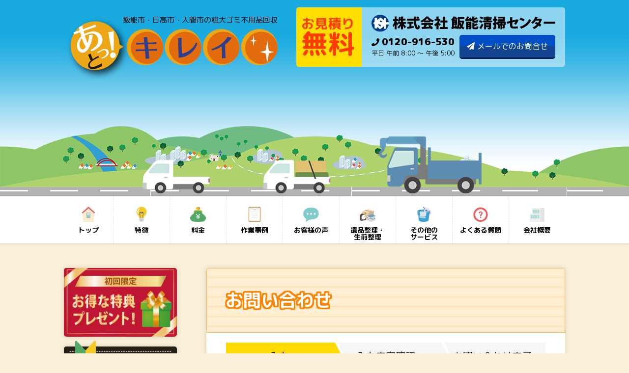

--- FILE ---
content_type: text/html; charset=UTF-8
request_url: https://attokirei.jp/form/
body_size: 13492
content:
<!DOCTYPE html>
<!--htmlで書かれていることを宣言-->
<html lang="ja">
<!--日本語のサイトであることを指定-->
<head>
	<meta charset="utf-8">
	<!--エンコードがUTF-8であることを指定-->
	<meta name="viewport" content="width=device-width, initial-scale=1.0 ">
	<link rel="stylesheet" href="https://attokirei.jp/wp-content/themes/attokire/style.css">
	<!--スタイルシートの呼び出し-->
	<link rel="stylesheet" href="https://use.fontawesome.com/releases/v5.0.13/css/all.css" integrity="sha384-DNOHZ68U8hZfKXOrtjWvjxusGo9WQnrNx2sqG0tfsghAvtVlRW3tvkXWZh58N9jp" crossorigin="anonymous">
	<link href="https://fonts.googleapis.com/earlyaccess/roundedmplus1c.css" rel="stylesheet"/>
	<link rel="stylesheet" href="https://use.fontawesome.com/releases/v5.4.1/css/all.css" integrity="sha384-5sAR7xN1Nv6T6+dT2mhtzEpVJvfS3NScPQTrOxhwjIuvcA67KV2R5Jz6kr4abQsz" crossorigin="anonymous">
	<script src="https://ajax.googleapis.com/ajax/libs/jquery/3.3.1/jquery.min.js"></script>
	<script src="https://cdnjs.cloudflare.com/ajax/libs/velocity/1.2.3/velocity.min.js"></script>
	<!-- ヘッダーナビの固定 --------------------------------------->
	<script type="text/javascript" src="https://attokirei.jp/wp-content/themes/attokire/js/fixed.js"></script>
	<!-- サイト内のアニメーション --------------------------------->
	<script type="text/javascript" src="https://attokirei.jp/wp-content/themes/attokire/js/move.js"></script>
	<!-- 要素の高さをそろえる ------------------------------------->
	<script type="text/javascript" src="https://attokirei.jp/wp-content/themes/attokire/js/jquery.matchHeight.js"></script>
	<script>
		$( function () {　　
			$( '.matchHeight' ).matchHeight();
		} );
	</script>
	<!-- ポップアップ --------------------------------------------->
	<link href="https://attokirei.jp/wp-content/themes/attokire/js/modal/modal-keep-position.css" rel="stylesheet" type="text/css">
	<script type="text/javascript" src="https://attokirei.jp/wp-content/themes/attokire/js/modal/modal-keep-position.js"></script>
	<title>お問い合わせ | あっと！キレイ</title>

		<!-- All in One SEO 4.5.0 - aioseo.com -->
		<meta name="robots" content="max-image-preview:large" />
		<link rel="canonical" href="https://attokirei.jp/form/" />
		<meta name="generator" content="All in One SEO (AIOSEO) 4.5.0" />
		<meta property="og:locale" content="ja_JP" />
		<meta property="og:site_name" content="あっと！キレイ | 飯能市・日高市・入間市の粗大ゴミ不用品回収" />
		<meta property="og:type" content="article" />
		<meta property="og:title" content="お問い合わせ | あっと！キレイ" />
		<meta property="og:url" content="https://attokirei.jp/form/" />
		<meta property="article:published_time" content="2019-04-18T01:57:43+00:00" />
		<meta property="article:modified_time" content="2019-04-18T01:57:59+00:00" />
		<meta name="twitter:card" content="summary" />
		<meta name="twitter:title" content="お問い合わせ | あっと！キレイ" />
		<meta name="google" content="nositelinkssearchbox" />
		<script type="application/ld+json" class="aioseo-schema">
			{"@context":"https:\/\/schema.org","@graph":[{"@type":"BreadcrumbList","@id":"https:\/\/attokirei.jp\/form\/#breadcrumblist","itemListElement":[{"@type":"ListItem","@id":"https:\/\/attokirei.jp\/#listItem","position":1,"name":"\u5bb6","item":"https:\/\/attokirei.jp\/","nextItem":"https:\/\/attokirei.jp\/form\/#listItem"},{"@type":"ListItem","@id":"https:\/\/attokirei.jp\/form\/#listItem","position":2,"name":"\u304a\u554f\u3044\u5408\u308f\u305b","previousItem":"https:\/\/attokirei.jp\/#listItem"}]},{"@type":"Organization","@id":"https:\/\/attokirei.jp\/#organization","name":"\u3042\u3063\u3068\uff01\u30ad\u30ec\u30a4","url":"https:\/\/attokirei.jp\/"},{"@type":"WebPage","@id":"https:\/\/attokirei.jp\/form\/#webpage","url":"https:\/\/attokirei.jp\/form\/","name":"\u304a\u554f\u3044\u5408\u308f\u305b | \u3042\u3063\u3068\uff01\u30ad\u30ec\u30a4","inLanguage":"ja","isPartOf":{"@id":"https:\/\/attokirei.jp\/#website"},"breadcrumb":{"@id":"https:\/\/attokirei.jp\/form\/#breadcrumblist"},"datePublished":"2019-04-18T01:57:43+09:00","dateModified":"2019-04-18T01:57:59+09:00"},{"@type":"WebSite","@id":"https:\/\/attokirei.jp\/#website","url":"https:\/\/attokirei.jp\/","name":"\u3042\u3063\u3068\uff01\u30ad\u30ec\u30a4","description":"\u98ef\u80fd\u5e02\u30fb\u65e5\u9ad8\u5e02\u30fb\u5165\u9593\u5e02\u306e\u7c97\u5927\u30b4\u30df\u4e0d\u7528\u54c1\u56de\u53ce","inLanguage":"ja","publisher":{"@id":"https:\/\/attokirei.jp\/#organization"}}]}
		</script>
		<!-- All in One SEO -->

<link rel="alternate" type="application/rss+xml" title="あっと！キレイ &raquo; フィード" href="https://attokirei.jp/feed/" />
<link rel="alternate" type="application/rss+xml" title="あっと！キレイ &raquo; コメントフィード" href="https://attokirei.jp/comments/feed/" />
<script type="text/javascript">
/* <![CDATA[ */
window._wpemojiSettings = {"baseUrl":"https:\/\/s.w.org\/images\/core\/emoji\/14.0.0\/72x72\/","ext":".png","svgUrl":"https:\/\/s.w.org\/images\/core\/emoji\/14.0.0\/svg\/","svgExt":".svg","source":{"concatemoji":"https:\/\/attokirei.jp\/wp-includes\/js\/wp-emoji-release.min.js?ver=6.4.7"}};
/*! This file is auto-generated */
!function(i,n){var o,s,e;function c(e){try{var t={supportTests:e,timestamp:(new Date).valueOf()};sessionStorage.setItem(o,JSON.stringify(t))}catch(e){}}function p(e,t,n){e.clearRect(0,0,e.canvas.width,e.canvas.height),e.fillText(t,0,0);var t=new Uint32Array(e.getImageData(0,0,e.canvas.width,e.canvas.height).data),r=(e.clearRect(0,0,e.canvas.width,e.canvas.height),e.fillText(n,0,0),new Uint32Array(e.getImageData(0,0,e.canvas.width,e.canvas.height).data));return t.every(function(e,t){return e===r[t]})}function u(e,t,n){switch(t){case"flag":return n(e,"\ud83c\udff3\ufe0f\u200d\u26a7\ufe0f","\ud83c\udff3\ufe0f\u200b\u26a7\ufe0f")?!1:!n(e,"\ud83c\uddfa\ud83c\uddf3","\ud83c\uddfa\u200b\ud83c\uddf3")&&!n(e,"\ud83c\udff4\udb40\udc67\udb40\udc62\udb40\udc65\udb40\udc6e\udb40\udc67\udb40\udc7f","\ud83c\udff4\u200b\udb40\udc67\u200b\udb40\udc62\u200b\udb40\udc65\u200b\udb40\udc6e\u200b\udb40\udc67\u200b\udb40\udc7f");case"emoji":return!n(e,"\ud83e\udef1\ud83c\udffb\u200d\ud83e\udef2\ud83c\udfff","\ud83e\udef1\ud83c\udffb\u200b\ud83e\udef2\ud83c\udfff")}return!1}function f(e,t,n){var r="undefined"!=typeof WorkerGlobalScope&&self instanceof WorkerGlobalScope?new OffscreenCanvas(300,150):i.createElement("canvas"),a=r.getContext("2d",{willReadFrequently:!0}),o=(a.textBaseline="top",a.font="600 32px Arial",{});return e.forEach(function(e){o[e]=t(a,e,n)}),o}function t(e){var t=i.createElement("script");t.src=e,t.defer=!0,i.head.appendChild(t)}"undefined"!=typeof Promise&&(o="wpEmojiSettingsSupports",s=["flag","emoji"],n.supports={everything:!0,everythingExceptFlag:!0},e=new Promise(function(e){i.addEventListener("DOMContentLoaded",e,{once:!0})}),new Promise(function(t){var n=function(){try{var e=JSON.parse(sessionStorage.getItem(o));if("object"==typeof e&&"number"==typeof e.timestamp&&(new Date).valueOf()<e.timestamp+604800&&"object"==typeof e.supportTests)return e.supportTests}catch(e){}return null}();if(!n){if("undefined"!=typeof Worker&&"undefined"!=typeof OffscreenCanvas&&"undefined"!=typeof URL&&URL.createObjectURL&&"undefined"!=typeof Blob)try{var e="postMessage("+f.toString()+"("+[JSON.stringify(s),u.toString(),p.toString()].join(",")+"));",r=new Blob([e],{type:"text/javascript"}),a=new Worker(URL.createObjectURL(r),{name:"wpTestEmojiSupports"});return void(a.onmessage=function(e){c(n=e.data),a.terminate(),t(n)})}catch(e){}c(n=f(s,u,p))}t(n)}).then(function(e){for(var t in e)n.supports[t]=e[t],n.supports.everything=n.supports.everything&&n.supports[t],"flag"!==t&&(n.supports.everythingExceptFlag=n.supports.everythingExceptFlag&&n.supports[t]);n.supports.everythingExceptFlag=n.supports.everythingExceptFlag&&!n.supports.flag,n.DOMReady=!1,n.readyCallback=function(){n.DOMReady=!0}}).then(function(){return e}).then(function(){var e;n.supports.everything||(n.readyCallback(),(e=n.source||{}).concatemoji?t(e.concatemoji):e.wpemoji&&e.twemoji&&(t(e.twemoji),t(e.wpemoji)))}))}((window,document),window._wpemojiSettings);
/* ]]> */
</script>
<style id='wp-emoji-styles-inline-css' type='text/css'>

	img.wp-smiley, img.emoji {
		display: inline !important;
		border: none !important;
		box-shadow: none !important;
		height: 1em !important;
		width: 1em !important;
		margin: 0 0.07em !important;
		vertical-align: -0.1em !important;
		background: none !important;
		padding: 0 !important;
	}
</style>
<link rel='stylesheet' id='wp-block-library-css' href='https://attokirei.jp/wp-includes/css/dist/block-library/style.min.css?ver=6.4.7' type='text/css' media='all' />
<style id='classic-theme-styles-inline-css' type='text/css'>
/*! This file is auto-generated */
.wp-block-button__link{color:#fff;background-color:#32373c;border-radius:9999px;box-shadow:none;text-decoration:none;padding:calc(.667em + 2px) calc(1.333em + 2px);font-size:1.125em}.wp-block-file__button{background:#32373c;color:#fff;text-decoration:none}
</style>
<style id='global-styles-inline-css' type='text/css'>
body{--wp--preset--color--black: #000000;--wp--preset--color--cyan-bluish-gray: #abb8c3;--wp--preset--color--white: #ffffff;--wp--preset--color--pale-pink: #f78da7;--wp--preset--color--vivid-red: #cf2e2e;--wp--preset--color--luminous-vivid-orange: #ff6900;--wp--preset--color--luminous-vivid-amber: #fcb900;--wp--preset--color--light-green-cyan: #7bdcb5;--wp--preset--color--vivid-green-cyan: #00d084;--wp--preset--color--pale-cyan-blue: #8ed1fc;--wp--preset--color--vivid-cyan-blue: #0693e3;--wp--preset--color--vivid-purple: #9b51e0;--wp--preset--gradient--vivid-cyan-blue-to-vivid-purple: linear-gradient(135deg,rgba(6,147,227,1) 0%,rgb(155,81,224) 100%);--wp--preset--gradient--light-green-cyan-to-vivid-green-cyan: linear-gradient(135deg,rgb(122,220,180) 0%,rgb(0,208,130) 100%);--wp--preset--gradient--luminous-vivid-amber-to-luminous-vivid-orange: linear-gradient(135deg,rgba(252,185,0,1) 0%,rgba(255,105,0,1) 100%);--wp--preset--gradient--luminous-vivid-orange-to-vivid-red: linear-gradient(135deg,rgba(255,105,0,1) 0%,rgb(207,46,46) 100%);--wp--preset--gradient--very-light-gray-to-cyan-bluish-gray: linear-gradient(135deg,rgb(238,238,238) 0%,rgb(169,184,195) 100%);--wp--preset--gradient--cool-to-warm-spectrum: linear-gradient(135deg,rgb(74,234,220) 0%,rgb(151,120,209) 20%,rgb(207,42,186) 40%,rgb(238,44,130) 60%,rgb(251,105,98) 80%,rgb(254,248,76) 100%);--wp--preset--gradient--blush-light-purple: linear-gradient(135deg,rgb(255,206,236) 0%,rgb(152,150,240) 100%);--wp--preset--gradient--blush-bordeaux: linear-gradient(135deg,rgb(254,205,165) 0%,rgb(254,45,45) 50%,rgb(107,0,62) 100%);--wp--preset--gradient--luminous-dusk: linear-gradient(135deg,rgb(255,203,112) 0%,rgb(199,81,192) 50%,rgb(65,88,208) 100%);--wp--preset--gradient--pale-ocean: linear-gradient(135deg,rgb(255,245,203) 0%,rgb(182,227,212) 50%,rgb(51,167,181) 100%);--wp--preset--gradient--electric-grass: linear-gradient(135deg,rgb(202,248,128) 0%,rgb(113,206,126) 100%);--wp--preset--gradient--midnight: linear-gradient(135deg,rgb(2,3,129) 0%,rgb(40,116,252) 100%);--wp--preset--font-size--small: 13px;--wp--preset--font-size--medium: 20px;--wp--preset--font-size--large: 36px;--wp--preset--font-size--x-large: 42px;--wp--preset--spacing--20: 0.44rem;--wp--preset--spacing--30: 0.67rem;--wp--preset--spacing--40: 1rem;--wp--preset--spacing--50: 1.5rem;--wp--preset--spacing--60: 2.25rem;--wp--preset--spacing--70: 3.38rem;--wp--preset--spacing--80: 5.06rem;--wp--preset--shadow--natural: 6px 6px 9px rgba(0, 0, 0, 0.2);--wp--preset--shadow--deep: 12px 12px 50px rgba(0, 0, 0, 0.4);--wp--preset--shadow--sharp: 6px 6px 0px rgba(0, 0, 0, 0.2);--wp--preset--shadow--outlined: 6px 6px 0px -3px rgba(255, 255, 255, 1), 6px 6px rgba(0, 0, 0, 1);--wp--preset--shadow--crisp: 6px 6px 0px rgba(0, 0, 0, 1);}:where(.is-layout-flex){gap: 0.5em;}:where(.is-layout-grid){gap: 0.5em;}body .is-layout-flow > .alignleft{float: left;margin-inline-start: 0;margin-inline-end: 2em;}body .is-layout-flow > .alignright{float: right;margin-inline-start: 2em;margin-inline-end: 0;}body .is-layout-flow > .aligncenter{margin-left: auto !important;margin-right: auto !important;}body .is-layout-constrained > .alignleft{float: left;margin-inline-start: 0;margin-inline-end: 2em;}body .is-layout-constrained > .alignright{float: right;margin-inline-start: 2em;margin-inline-end: 0;}body .is-layout-constrained > .aligncenter{margin-left: auto !important;margin-right: auto !important;}body .is-layout-constrained > :where(:not(.alignleft):not(.alignright):not(.alignfull)){max-width: var(--wp--style--global--content-size);margin-left: auto !important;margin-right: auto !important;}body .is-layout-constrained > .alignwide{max-width: var(--wp--style--global--wide-size);}body .is-layout-flex{display: flex;}body .is-layout-flex{flex-wrap: wrap;align-items: center;}body .is-layout-flex > *{margin: 0;}body .is-layout-grid{display: grid;}body .is-layout-grid > *{margin: 0;}:where(.wp-block-columns.is-layout-flex){gap: 2em;}:where(.wp-block-columns.is-layout-grid){gap: 2em;}:where(.wp-block-post-template.is-layout-flex){gap: 1.25em;}:where(.wp-block-post-template.is-layout-grid){gap: 1.25em;}.has-black-color{color: var(--wp--preset--color--black) !important;}.has-cyan-bluish-gray-color{color: var(--wp--preset--color--cyan-bluish-gray) !important;}.has-white-color{color: var(--wp--preset--color--white) !important;}.has-pale-pink-color{color: var(--wp--preset--color--pale-pink) !important;}.has-vivid-red-color{color: var(--wp--preset--color--vivid-red) !important;}.has-luminous-vivid-orange-color{color: var(--wp--preset--color--luminous-vivid-orange) !important;}.has-luminous-vivid-amber-color{color: var(--wp--preset--color--luminous-vivid-amber) !important;}.has-light-green-cyan-color{color: var(--wp--preset--color--light-green-cyan) !important;}.has-vivid-green-cyan-color{color: var(--wp--preset--color--vivid-green-cyan) !important;}.has-pale-cyan-blue-color{color: var(--wp--preset--color--pale-cyan-blue) !important;}.has-vivid-cyan-blue-color{color: var(--wp--preset--color--vivid-cyan-blue) !important;}.has-vivid-purple-color{color: var(--wp--preset--color--vivid-purple) !important;}.has-black-background-color{background-color: var(--wp--preset--color--black) !important;}.has-cyan-bluish-gray-background-color{background-color: var(--wp--preset--color--cyan-bluish-gray) !important;}.has-white-background-color{background-color: var(--wp--preset--color--white) !important;}.has-pale-pink-background-color{background-color: var(--wp--preset--color--pale-pink) !important;}.has-vivid-red-background-color{background-color: var(--wp--preset--color--vivid-red) !important;}.has-luminous-vivid-orange-background-color{background-color: var(--wp--preset--color--luminous-vivid-orange) !important;}.has-luminous-vivid-amber-background-color{background-color: var(--wp--preset--color--luminous-vivid-amber) !important;}.has-light-green-cyan-background-color{background-color: var(--wp--preset--color--light-green-cyan) !important;}.has-vivid-green-cyan-background-color{background-color: var(--wp--preset--color--vivid-green-cyan) !important;}.has-pale-cyan-blue-background-color{background-color: var(--wp--preset--color--pale-cyan-blue) !important;}.has-vivid-cyan-blue-background-color{background-color: var(--wp--preset--color--vivid-cyan-blue) !important;}.has-vivid-purple-background-color{background-color: var(--wp--preset--color--vivid-purple) !important;}.has-black-border-color{border-color: var(--wp--preset--color--black) !important;}.has-cyan-bluish-gray-border-color{border-color: var(--wp--preset--color--cyan-bluish-gray) !important;}.has-white-border-color{border-color: var(--wp--preset--color--white) !important;}.has-pale-pink-border-color{border-color: var(--wp--preset--color--pale-pink) !important;}.has-vivid-red-border-color{border-color: var(--wp--preset--color--vivid-red) !important;}.has-luminous-vivid-orange-border-color{border-color: var(--wp--preset--color--luminous-vivid-orange) !important;}.has-luminous-vivid-amber-border-color{border-color: var(--wp--preset--color--luminous-vivid-amber) !important;}.has-light-green-cyan-border-color{border-color: var(--wp--preset--color--light-green-cyan) !important;}.has-vivid-green-cyan-border-color{border-color: var(--wp--preset--color--vivid-green-cyan) !important;}.has-pale-cyan-blue-border-color{border-color: var(--wp--preset--color--pale-cyan-blue) !important;}.has-vivid-cyan-blue-border-color{border-color: var(--wp--preset--color--vivid-cyan-blue) !important;}.has-vivid-purple-border-color{border-color: var(--wp--preset--color--vivid-purple) !important;}.has-vivid-cyan-blue-to-vivid-purple-gradient-background{background: var(--wp--preset--gradient--vivid-cyan-blue-to-vivid-purple) !important;}.has-light-green-cyan-to-vivid-green-cyan-gradient-background{background: var(--wp--preset--gradient--light-green-cyan-to-vivid-green-cyan) !important;}.has-luminous-vivid-amber-to-luminous-vivid-orange-gradient-background{background: var(--wp--preset--gradient--luminous-vivid-amber-to-luminous-vivid-orange) !important;}.has-luminous-vivid-orange-to-vivid-red-gradient-background{background: var(--wp--preset--gradient--luminous-vivid-orange-to-vivid-red) !important;}.has-very-light-gray-to-cyan-bluish-gray-gradient-background{background: var(--wp--preset--gradient--very-light-gray-to-cyan-bluish-gray) !important;}.has-cool-to-warm-spectrum-gradient-background{background: var(--wp--preset--gradient--cool-to-warm-spectrum) !important;}.has-blush-light-purple-gradient-background{background: var(--wp--preset--gradient--blush-light-purple) !important;}.has-blush-bordeaux-gradient-background{background: var(--wp--preset--gradient--blush-bordeaux) !important;}.has-luminous-dusk-gradient-background{background: var(--wp--preset--gradient--luminous-dusk) !important;}.has-pale-ocean-gradient-background{background: var(--wp--preset--gradient--pale-ocean) !important;}.has-electric-grass-gradient-background{background: var(--wp--preset--gradient--electric-grass) !important;}.has-midnight-gradient-background{background: var(--wp--preset--gradient--midnight) !important;}.has-small-font-size{font-size: var(--wp--preset--font-size--small) !important;}.has-medium-font-size{font-size: var(--wp--preset--font-size--medium) !important;}.has-large-font-size{font-size: var(--wp--preset--font-size--large) !important;}.has-x-large-font-size{font-size: var(--wp--preset--font-size--x-large) !important;}
.wp-block-navigation a:where(:not(.wp-element-button)){color: inherit;}
:where(.wp-block-post-template.is-layout-flex){gap: 1.25em;}:where(.wp-block-post-template.is-layout-grid){gap: 1.25em;}
:where(.wp-block-columns.is-layout-flex){gap: 2em;}:where(.wp-block-columns.is-layout-grid){gap: 2em;}
.wp-block-pullquote{font-size: 1.5em;line-height: 1.6;}
</style>
<link rel="https://api.w.org/" href="https://attokirei.jp/wp-json/" /><link rel="alternate" type="application/json" href="https://attokirei.jp/wp-json/wp/v2/pages/149" /><link rel="EditURI" type="application/rsd+xml" title="RSD" href="https://attokirei.jp/xmlrpc.php?rsd" />
<meta name="generator" content="WordPress 6.4.7" />
<link rel='shortlink' href='https://attokirei.jp/?p=149' />
<link rel="alternate" type="application/json+oembed" href="https://attokirei.jp/wp-json/oembed/1.0/embed?url=https%3A%2F%2Fattokirei.jp%2Fform%2F" />
<link rel="alternate" type="text/xml+oembed" href="https://attokirei.jp/wp-json/oembed/1.0/embed?url=https%3A%2F%2Fattokirei.jp%2Fform%2F&#038;format=xml" />
<noscript><style>.lazyload[data-src]{display:none !important;}</style></noscript><style>.lazyload{background-image:none !important;}.lazyload:before{background-image:none !important;}</style>	<!--システム・プラグイン用-->
	<script type="text/javascript">
		function ImageUp() {
		window.open("couponprint-00.php","window1","width=150,height=300,scrollbars=1");
		}
	</script>
	<!-- YES・NOチャート --------------------------------------------->
<script><![CDATA[ $(function(){ $(".btn").on("click", function() { $(this).closest("div").css("display","none"); id = $(this).attr("href"); $(id).addClass("positionFit").show("fast"); }); });  ]]></script>

	<!-- googleアナリティクス トラッキングコード --------------------------------------------->
	<!-- Global site tag (gtag.js) - Google Analytics -->
	<script async src="https://www.googletagmanager.com/gtag/js?id=UA-158816156-1"></script>
	<script>
	  window.dataLayer = window.dataLayer || [];
	  function gtag(){dataLayer.push(arguments);}
	  gtag('js', new Date());

	  gtag('config', 'UA-158816156-1');
	</script>

</head>

<body id="form" class="page-template-default page page-id-149">
	<div id="wrapper">
		<header id="topHeader">
			<div id="headerInner">
				<div id="hamBtn"><i></i><span>メニュー</span>
				</div>
				<div class="logo">
					<a href="https://attokirei.jp/"><img src="[data-uri]" alt="" data-src="https://attokirei.jp/wp-content/themes/attokire/images/SVG/logotype.svg" decoding="async" class="lazyload" /><noscript><img src="https://attokirei.jp/wp-content/themes/attokire/images/SVG/logotype.svg" alt="" data-eio="l" /></noscript></a>
					<em>飯能市・日高市・入間市の粗大ゴミ不用品回収</em>
				</div>
				<div class="contactBox">
					<div class="info">
						<div class="comLogo">
							<img src="[data-uri]" alt="" data-src="https://attokirei.jp/wp-content/themes/attokire/images/SVG/companyLogo.svg" decoding="async" class="lazyload" /><noscript><img src="https://attokirei.jp/wp-content/themes/attokire/images/SVG/companyLogo.svg" alt="" data-eio="l" /></noscript>
						</div>
						<div class="tel">
							<p class="telnum"><i></i>0120-916-530</p>
							<p class="time">平日 午前 8:00 ～ 午後 5:00</p>
						</div>
						<a href="https://attokirei.jp/form" class="mailBtn linkBtn">メールでのお問合せ</a>
					</div>
					<dl class="free"><dt>お見積り</dt>
						<dd>無料</dd>
					</dl>
				</div>
				<div class="home_img">
					<img src="[data-uri]" alt="" data-src="https://attokirei.jp/wp-content/themes/attokire/images/home_header.png" decoding="async" class="lazyload" data-eio-rwidth="1081" data-eio-rheight="534" /><noscript><img src="https://attokirei.jp/wp-content/themes/attokire/images/home_header.png" alt="" data-eio="l" /></noscript>
				</div>
				<div class="kTora_img">
					<img src="[data-uri]" alt="" data-src="https://attokirei.jp/wp-content/themes/attokire/images/car.png" decoding="async" class="lazyload" data-eio-rwidth="742" data-eio-rheight="125" /><noscript><img src="https://attokirei.jp/wp-content/themes/attokire/images/car.png" alt="" data-eio="l" /></noscript>
				</div>
			</div>
			<div id="gNav">
				<nav id="gNavInner">
					<ul>
						<li class="topLi">
							<a href="https://attokirei.jp/">
								<figure><img src="[data-uri]" alt="" data-src="https://attokirei.jp/wp-content/themes/attokire/images/SVG/topIcon.svg" decoding="async" class="lazyload" /><noscript><img src="https://attokirei.jp/wp-content/themes/attokire/images/SVG/topIcon.svg" alt="" data-eio="l" /></noscript>
								</figure><em>トップ</em>
							</a>
						</li>
						<li class="megaNav">
							<a href="https://attokirei.jp/about/whatisatto">
								<figure><img src="[data-uri]" alt="" data-src="https://attokirei.jp/wp-content/themes/attokire/images/SVG/aboutIcon.svg" decoding="async" class="lazyload" /><noscript><img src="https://attokirei.jp/wp-content/themes/attokire/images/SVG/aboutIcon.svg" alt="" data-eio="l" /></noscript>
								</figure><em>特徴</em>
							</a>
							<div class="dropdown">
								<div class="dropdownInner">
									<ul>
										<li><a href="https://attokirei.jp/about/whatisatto">あっと！キレイとは</a>
										</li>
										<li><a href="https://attokirei.jp/about/point">選ばれる５つの理由</a>
										</li>
										<li><a href="https://attokirei.jp/about/flow">ご依頼から回収までの流れ</a>
										</li>
										<li><a href="https://attokirei.jp/about/companyselection">業者選びのポイント</a>
										</li>
									</ul>
								</div>
							</div>
						</li>
						<li>
							<a href="https://attokirei.jp/price/pricelist">
								<figure><img src="[data-uri]" alt="" data-src="https://attokirei.jp/wp-content/themes/attokire/images/SVG/priceIcon.svg" decoding="async" class="lazyload" /><noscript><img src="https://attokirei.jp/wp-content/themes/attokire/images/SVG/priceIcon.svg" alt="" data-eio="l" /></noscript>
								</figure><em>料金</em>
							</a>
							<!-- 2019年06月07日 コメントアウト化
							<div class="dropdown">
								<div class="dropdownInner">
									<ul>
										<li><a href="https://attokirei.jp/price/pricelist">料金表</a>
										</li>
										<li><a href="https://attokirei.jp/price/itemlist">不用品回収品目</a>
										</li>
									</ul>
								</div>
							</div>
							-->
						</li>
						<li class="postNav">
							<a href="https://attokirei.jp/case">
								<figure><img src="[data-uri]" alt="" data-src="https://attokirei.jp/wp-content/themes/attokire/images/SVG/caseIcon.svg" decoding="async" class="lazyload" /><noscript><img src="https://attokirei.jp/wp-content/themes/attokire/images/SVG/caseIcon.svg" alt="" data-eio="l" /></noscript>
								</figure><em>作業事例</em>
							</a>
							<!-- 2019年06月24日 コメントアウト化
							<div class="dropdown allWidthDropdown">
								<div class="dropdownInner">
									<ul>
										
																			
										<li>
											<a href="https://attokirei.jp/case/%e4%b8%8d%e7%94%a8%e5%93%81%e5%9b%9e%e5%8f%8e%ef%bc%88%e6%97%a5%e9%ab%98%e5%b8%82%ef%bc%89-25/">
												<figure class="beforeAfter">
													<img src="[data-uri]" alt="" data-src="https://attokirei.jp/wp-content/themes/attokire/images/case/01.png" decoding="async" class="lazyload" data-eio-rwidth="140" data-eio-rheight="105" /><noscript><img src="https://attokirei.jp/wp-content/themes/attokire/images/case/01.png" alt="" data-eio="l" /></noscript>
													
													
																				<img width="285" height="380" src="[data-uri]" class="attachment-medium size-medium wp-post-image lazyload" alt="" decoding="async" fetchpriority="high"   data-src="https://attokirei.jp/wp-content/uploads/2022/11/S__22249479-285x380.jpg" data-srcset="https://attokirei.jp/wp-content/uploads/2022/11/S__22249479-285x380.jpg 285w, https://attokirei.jp/wp-content/uploads/2022/11/S__22249479-768x1024.jpg 768w, https://attokirei.jp/wp-content/uploads/2022/11/S__22249479-120x160.jpg 120w, https://attokirei.jp/wp-content/uploads/2022/11/S__22249479.jpg 1108w" data-sizes="auto" data-eio-rwidth="285" data-eio-rheight="380" /><noscript><img width="285" height="380" src="https://attokirei.jp/wp-content/uploads/2022/11/S__22249479-285x380.jpg" class="attachment-medium size-medium wp-post-image" alt="" decoding="async" fetchpriority="high" srcset="https://attokirei.jp/wp-content/uploads/2022/11/S__22249479-285x380.jpg 285w, https://attokirei.jp/wp-content/uploads/2022/11/S__22249479-768x1024.jpg 768w, https://attokirei.jp/wp-content/uploads/2022/11/S__22249479-120x160.jpg 120w, https://attokirei.jp/wp-content/uploads/2022/11/S__22249479.jpg 1108w" sizes="(max-width: 285px) 100vw, 285px" data-eio="l" /></noscript>																							
													
												</figure>
												<div class="caseIndexItem_body">
													<time datetime="2022-11-03">
														2022年11月03日													</time>
													<p class="itemTitle">不用品回収（日高市）</p>
												</div>
											</a>
										</li>
										
										
																			
										<li>
											<a href="https://attokirei.jp/case/%e4%b8%8d%e7%94%a8%e5%93%81%e5%9b%9e%e5%8f%8e%ef%bc%88%e5%85%a5%e9%96%93%e5%b8%82%ef%bc%89-12/">
												<figure class="beforeAfter">
													<img src="[data-uri]" alt="" data-src="https://attokirei.jp/wp-content/themes/attokire/images/case/01.png" decoding="async" class="lazyload" data-eio-rwidth="140" data-eio-rheight="105" /><noscript><img src="https://attokirei.jp/wp-content/themes/attokire/images/case/01.png" alt="" data-eio="l" /></noscript>
													
													
																				<img width="285" height="380" src="[data-uri]" class="attachment-medium size-medium wp-post-image lazyload" alt="" decoding="async"   data-src="https://attokirei.jp/wp-content/uploads/2022/10/S__22175772-285x380.jpg" data-srcset="https://attokirei.jp/wp-content/uploads/2022/10/S__22175772-285x380.jpg 285w, https://attokirei.jp/wp-content/uploads/2022/10/S__22175772-768x1024.jpg 768w, https://attokirei.jp/wp-content/uploads/2022/10/S__22175772-120x160.jpg 120w, https://attokirei.jp/wp-content/uploads/2022/10/S__22175772.jpg 1108w" data-sizes="auto" data-eio-rwidth="285" data-eio-rheight="380" /><noscript><img width="285" height="380" src="https://attokirei.jp/wp-content/uploads/2022/10/S__22175772-285x380.jpg" class="attachment-medium size-medium wp-post-image" alt="" decoding="async" srcset="https://attokirei.jp/wp-content/uploads/2022/10/S__22175772-285x380.jpg 285w, https://attokirei.jp/wp-content/uploads/2022/10/S__22175772-768x1024.jpg 768w, https://attokirei.jp/wp-content/uploads/2022/10/S__22175772-120x160.jpg 120w, https://attokirei.jp/wp-content/uploads/2022/10/S__22175772.jpg 1108w" sizes="(max-width: 285px) 100vw, 285px" data-eio="l" /></noscript>																							
													
												</figure>
												<div class="caseIndexItem_body">
													<time datetime="2022-10-12">
														2022年10月12日													</time>
													<p class="itemTitle">不用品回収（入間市）</p>
												</div>
											</a>
										</li>
										
										
																			
										<li>
											<a href="https://attokirei.jp/case/%e4%b8%8d%e7%94%a8%e5%93%81%e5%9b%9e%e5%8f%8e%ef%bc%88%e6%97%a5%e9%ab%98%e5%b8%82%ef%bc%89-24/">
												<figure class="beforeAfter">
													<img src="[data-uri]" alt="" data-src="https://attokirei.jp/wp-content/themes/attokire/images/case/01.png" decoding="async" class="lazyload" data-eio-rwidth="140" data-eio-rheight="105" /><noscript><img src="https://attokirei.jp/wp-content/themes/attokire/images/case/01.png" alt="" data-eio="l" /></noscript>
													
													
																				<img width="285" height="380" src="[data-uri]" class="attachment-medium size-medium wp-post-image lazyload" alt="" decoding="async"   data-src="https://attokirei.jp/wp-content/uploads/2022/10/S__22175764-285x380.jpg" data-srcset="https://attokirei.jp/wp-content/uploads/2022/10/S__22175764-285x380.jpg 285w, https://attokirei.jp/wp-content/uploads/2022/10/S__22175764-768x1024.jpg 768w, https://attokirei.jp/wp-content/uploads/2022/10/S__22175764-120x160.jpg 120w, https://attokirei.jp/wp-content/uploads/2022/10/S__22175764.jpg 1108w" data-sizes="auto" data-eio-rwidth="285" data-eio-rheight="380" /><noscript><img width="285" height="380" src="https://attokirei.jp/wp-content/uploads/2022/10/S__22175764-285x380.jpg" class="attachment-medium size-medium wp-post-image" alt="" decoding="async" srcset="https://attokirei.jp/wp-content/uploads/2022/10/S__22175764-285x380.jpg 285w, https://attokirei.jp/wp-content/uploads/2022/10/S__22175764-768x1024.jpg 768w, https://attokirei.jp/wp-content/uploads/2022/10/S__22175764-120x160.jpg 120w, https://attokirei.jp/wp-content/uploads/2022/10/S__22175764.jpg 1108w" sizes="(max-width: 285px) 100vw, 285px" data-eio="l" /></noscript>																							
													
												</figure>
												<div class="caseIndexItem_body">
													<time datetime="2022-10-05">
														2022年10月05日													</time>
													<p class="itemTitle">不用品回収（日高市）</p>
												</div>
											</a>
										</li>
										
										
																			
										<li>
											<a href="https://attokirei.jp/case/%e4%b8%8d%e7%94%a8%e5%93%81%e5%9b%9e%e5%8f%8e%ef%bc%88%e9%a3%af%e8%83%bd%e5%b8%82%ef%bc%89-74/">
												<figure class="beforeAfter">
													<img src="[data-uri]" alt="" data-src="https://attokirei.jp/wp-content/themes/attokire/images/case/01.png" decoding="async" class="lazyload" data-eio-rwidth="140" data-eio-rheight="105" /><noscript><img src="https://attokirei.jp/wp-content/themes/attokire/images/case/01.png" alt="" data-eio="l" /></noscript>
													
													
																				<img width="285" height="380" src="[data-uri]" class="attachment-medium size-medium wp-post-image lazyload" alt="" decoding="async"   data-src="https://attokirei.jp/wp-content/uploads/2022/10/S__22175758-285x380.jpg" data-srcset="https://attokirei.jp/wp-content/uploads/2022/10/S__22175758-285x380.jpg 285w, https://attokirei.jp/wp-content/uploads/2022/10/S__22175758-768x1024.jpg 768w, https://attokirei.jp/wp-content/uploads/2022/10/S__22175758-120x160.jpg 120w, https://attokirei.jp/wp-content/uploads/2022/10/S__22175758.jpg 1108w" data-sizes="auto" data-eio-rwidth="285" data-eio-rheight="380" /><noscript><img width="285" height="380" src="https://attokirei.jp/wp-content/uploads/2022/10/S__22175758-285x380.jpg" class="attachment-medium size-medium wp-post-image" alt="" decoding="async" srcset="https://attokirei.jp/wp-content/uploads/2022/10/S__22175758-285x380.jpg 285w, https://attokirei.jp/wp-content/uploads/2022/10/S__22175758-768x1024.jpg 768w, https://attokirei.jp/wp-content/uploads/2022/10/S__22175758-120x160.jpg 120w, https://attokirei.jp/wp-content/uploads/2022/10/S__22175758.jpg 1108w" sizes="(max-width: 285px) 100vw, 285px" data-eio="l" /></noscript>																							
													
												</figure>
												<div class="caseIndexItem_body">
													<time datetime="2022-09-28">
														2022年09月28日													</time>
													<p class="itemTitle">不用品回収（飯能市）</p>
												</div>
											</a>
										</li>
										
										
																			
										<li>
											<a href="https://attokirei.jp/case/%e4%b8%8d%e7%94%a8%e5%93%81%e5%9b%9e%e5%8f%8e%ef%bc%88%e9%a3%af%e8%83%bd%e5%b8%82%ef%bc%89-73/">
												<figure class="beforeAfter">
													<img src="[data-uri]" alt="" data-src="https://attokirei.jp/wp-content/themes/attokire/images/case/01.png" decoding="async" class="lazyload" data-eio-rwidth="140" data-eio-rheight="105" /><noscript><img src="https://attokirei.jp/wp-content/themes/attokire/images/case/01.png" alt="" data-eio="l" /></noscript>
													
													
																				<img width="285" height="380" src="[data-uri]" class="attachment-medium size-medium wp-post-image lazyload" alt="" decoding="async"   data-src="https://attokirei.jp/wp-content/uploads/2022/10/S__22175755-285x380.jpg" data-srcset="https://attokirei.jp/wp-content/uploads/2022/10/S__22175755-285x380.jpg 285w, https://attokirei.jp/wp-content/uploads/2022/10/S__22175755-768x1024.jpg 768w, https://attokirei.jp/wp-content/uploads/2022/10/S__22175755-120x160.jpg 120w, https://attokirei.jp/wp-content/uploads/2022/10/S__22175755.jpg 1108w" data-sizes="auto" data-eio-rwidth="285" data-eio-rheight="380" /><noscript><img width="285" height="380" src="https://attokirei.jp/wp-content/uploads/2022/10/S__22175755-285x380.jpg" class="attachment-medium size-medium wp-post-image" alt="" decoding="async" srcset="https://attokirei.jp/wp-content/uploads/2022/10/S__22175755-285x380.jpg 285w, https://attokirei.jp/wp-content/uploads/2022/10/S__22175755-768x1024.jpg 768w, https://attokirei.jp/wp-content/uploads/2022/10/S__22175755-120x160.jpg 120w, https://attokirei.jp/wp-content/uploads/2022/10/S__22175755.jpg 1108w" sizes="(max-width: 285px) 100vw, 285px" data-eio="l" /></noscript>																							
													
												</figure>
												<div class="caseIndexItem_body">
													<time datetime="2022-09-27">
														2022年09月27日													</time>
													<p class="itemTitle">不用品回収（飯能市）</p>
												</div>
											</a>
										</li>
										
										
																			
									</ul>
								</div>
							</div>
							-->
						</li>
						<li>
							<a href="https://attokirei.jp/revue">
								<figure><img src="[data-uri]" alt="" data-src="https://attokirei.jp/wp-content/themes/attokire/images/SVG/reviewIcon.svg" decoding="async" class="lazyload" /><noscript><img src="https://attokirei.jp/wp-content/themes/attokire/images/SVG/reviewIcon.svg" alt="" data-eio="l" /></noscript>
								</figure><em>お客様の声</em>
							</a>
						</li>
						<li class="twoLinesLi">
							<a href="https://attokirei.jp/artifact">
								<figure><img src="[data-uri]" alt="" data-src="https://attokirei.jp/wp-content/themes/attokire/images/SVG/artifactIcon.svg" decoding="async" class="lazyload" /><noscript><img src="https://attokirei.jp/wp-content/themes/attokire/images/SVG/artifactIcon.svg" alt="" data-eio="l" /></noscript>
								</figure><em>遺品整理・</br>生前整理</em>
							</a>
						</li>
						<li class="twoLinesLi">
							<a href="https://attokirei.jp/etc-service">
								<figure><img src="[data-uri]" alt="" data-src="https://attokirei.jp/wp-content/themes/attokire/images/bucketIcon.png" decoding="async" class="lazyload" data-eio-rwidth="334" data-eio-rheight="334" /><noscript><img src="https://attokirei.jp/wp-content/themes/attokire/images/bucketIcon.png" alt="" data-eio="l" /></noscript>
								</figure>
								<em>その他の</br>サービス</em>
							</a>
						</li>
						<li>
							<a href="https://attokirei.jp/faqs">
								<figure><img src="[data-uri]" alt="" data-src="https://attokirei.jp/wp-content/themes/attokire/images/SVG/faqIcon.svg" decoding="async" class="lazyload" /><noscript><img src="https://attokirei.jp/wp-content/themes/attokire/images/SVG/faqIcon.svg" alt="" data-eio="l" /></noscript>
								</figure><em>よくある質問</em>
							</a>
						</li>
						<li>
							<a href="http://hanno-sc.co.jp/kaishaannai/corporate-profile/" target="_blank">
								<figure><img src="[data-uri]" alt="" data-src="https://attokirei.jp/wp-content/themes/attokire/images/SVG/infoIcon.svg" decoding="async" class="lazyload" /><noscript><img src="https://attokirei.jp/wp-content/themes/attokire/images/SVG/infoIcon.svg" alt="" data-eio="l" /></noscript>
								</figure><em>会社概要</em>
							</a>
						</li>
					</ul>
				</nav>
			</div>
		</header><div class="container">
  <div>
 
	  
	  
	  
	  
    <div id="mainContents">
<!-- メインコンテンツ ----------------------------------------->
        <div class="mein">
            <div class="pContents contents">
                <h1 class="pageTitle">お問い合わせ</h1>
				<section class="contentsInner">
					<ul class="contact-flow">
						<li class="arrow active" style="z-index: 3">入力</li>
						<li class="arrow" style="z-index: 2">入力内容確認</li>
						<li class="arrow" style="z-index: 1">お問い合わせ完了</li>
					</ul>
					<div class="section_inner"> <div id="mw_wp_form_mw-wp-form-593" class="mw_wp_form mw_wp_form_input  ">
					<form method="post" action="" enctype="multipart/form-data"><h2>お客様情報について</h2>
<div class="row">
<div class="labelBlock asterisk"><label>お名前</label></div>
<div class="inputBlock">
<input type="text" name="氏名" size="60" value="" placeholder="例）飯能 太郎" />
</div>
</div>
<div class="row">
<div class="labelBlock asterisk"><label>お名前（カナ）</label></div>
<div class="inputBlock">
<input type="text" name="シメイ" size="60" value="" placeholder="例）ハンノウ タロウ" />
</div>
</div>
<div class="row">
<div class="labelBlock asterisk"><label>電話</label></div>
<div class="inputBlock">
<input type="text" name="電話" size="11" value="" placeholder="例）01234567891" data-conv-half-alphanumeric="true"/>
</div>
</div>
<div class="row">
<div class="labelBlock asterisk"><label>E-mailアドレス</label></div>
<div class="inputBlock">
<input type="email" name="メール" size="60" value="" placeholder="例）saitama@gmail.com" data-conv-half-alphanumeric="true"/>
</div>
</div>
<div class="row">
<div class="labelBlock asterisk"><label>住所</label></div>
<div class="inputBlock">
<input type="text" name="住所" size="60" value="" placeholder="例）埼玉県飯能市南町13番1号" />
</div>
</div>
<h2>お問合せについて</h2>
<div class="row">
<div class="labelBlock checkBlock"><label>ご依頼内容</label></div>
<div class="inputBlock">
	<span class="mwform-checkbox-field vertical-item">
		<label >
			<input type="checkbox" name="ご依頼内容[data][]" value="不用品回収片づけ" />
			<span class="mwform-checkbox-field-text">不用品回収片づけ</span>
		</label>
	</span>
	<span class="mwform-checkbox-field vertical-item">
		<label >
			<input type="checkbox" name="ご依頼内容[data][]" value="遺品整理生前整理" />
			<span class="mwform-checkbox-field-text">遺品整理生前整理</span>
		</label>
	</span>
	<span class="mwform-checkbox-field vertical-item">
		<label >
			<input type="checkbox" name="ご依頼内容[data][]" value="ハウスクリーニング" />
			<span class="mwform-checkbox-field-text">ハウスクリーニング</span>
		</label>
	</span>
	<span class="mwform-checkbox-field vertical-item">
		<label >
			<input type="checkbox" name="ご依頼内容[data][]" value="害虫駆除" />
			<span class="mwform-checkbox-field-text">害虫駆除</span>
		</label>
	</span>
	<span class="mwform-checkbox-field vertical-item">
		<label >
			<input type="checkbox" name="ご依頼内容[data][]" value="家屋解体" />
			<span class="mwform-checkbox-field-text">家屋解体</span>
		</label>
	</span>
	<span class="mwform-checkbox-field vertical-item">
		<label >
			<input type="checkbox" name="ご依頼内容[data][]" value="草木の剪定" />
			<span class="mwform-checkbox-field-text">草木の剪定</span>
		</label>
	</span>
	<span class="mwform-checkbox-field vertical-item">
		<label >
			<input type="checkbox" name="ご依頼内容[data][]" value="機密書類" />
			<span class="mwform-checkbox-field-text">機密書類</span>
		</label>
	</span>
	<span class="mwform-checkbox-field vertical-item">
		<label >
			<input type="checkbox" name="ご依頼内容[data][]" value="仏壇・神棚の供養" />
			<span class="mwform-checkbox-field-text">仏壇・神棚の供養</span>
		</label>
	</span>
	<span class="mwform-checkbox-field vertical-item">
		<label >
			<input type="checkbox" name="ご依頼内容[data][]" value="その他" />
			<span class="mwform-checkbox-field-text">その他</span>
		</label>
	</span>

<input type="hidden" name="ご依頼内容[separator]" value="　,　" />

<input type="hidden" name="__children[ご依頼内容][]" value="{&quot;\u4e0d\u7528\u54c1\u56de\u53ce\u7247\u3065\u3051&quot;:&quot;\u4e0d\u7528\u54c1\u56de\u53ce\u7247\u3065\u3051&quot;,&quot;\u907a\u54c1\u6574\u7406\u751f\u524d\u6574\u7406&quot;:&quot;\u907a\u54c1\u6574\u7406\u751f\u524d\u6574\u7406&quot;,&quot;\u30cf\u30a6\u30b9\u30af\u30ea\u30fc\u30cb\u30f3\u30b0&quot;:&quot;\u30cf\u30a6\u30b9\u30af\u30ea\u30fc\u30cb\u30f3\u30b0&quot;,&quot;\u5bb3\u866b\u99c6\u9664&quot;:&quot;\u5bb3\u866b\u99c6\u9664&quot;,&quot;\u5bb6\u5c4b\u89e3\u4f53&quot;:&quot;\u5bb6\u5c4b\u89e3\u4f53&quot;,&quot;\u8349\u6728\u306e\u526a\u5b9a&quot;:&quot;\u8349\u6728\u306e\u526a\u5b9a&quot;,&quot;\u6a5f\u5bc6\u66f8\u985e&quot;:&quot;\u6a5f\u5bc6\u66f8\u985e&quot;,&quot;\u4ecf\u58c7\u30fb\u795e\u68da\u306e\u4f9b\u990a&quot;:&quot;\u4ecf\u58c7\u30fb\u795e\u68da\u306e\u4f9b\u990a&quot;,&quot;\u305d\u306e\u4ed6&quot;:&quot;\u305d\u306e\u4ed6&quot;}" />
</div>
</div>
<div class="row">
<div class="labelBlock"><label>詳細内容</label></div>
<div class="inputBlock">
<textarea name="詳細内容" cols="50" rows="5" ></textarea>
</div>
</div>
<h2>ご連絡について</h2>
<div class="row">
<div class="labelBlock asterisk"><label>お電話での折り返しご連絡を承認する</label></div>
<div class="inputBlock radioBlock">	<span class="mwform-radio-field vertical-item">
		<label >
			<input type="radio" name="折り返し連絡方法" value="はい" />
			<span class="mwform-radio-field-text">はい</span>
		</label>
	</span>
	<span class="mwform-radio-field vertical-item">
		<label >
			<input type="radio" name="折り返し連絡方法" value="いいえ" />
			<span class="mwform-radio-field-text">いいえ</span>
		</label>
	</span>

<input type="hidden" name="__children[折り返し連絡方法][]" value="{&quot;\u306f\u3044&quot;:&quot;\u306f\u3044&quot;,&quot;\u3044\u3044\u3048&quot;:&quot;\u3044\u3044\u3048&quot;}" />
</p>
<p>※「はい」の場合、携帯電話にて折り返しご連絡させていただきます。</p>
<p>※「いいえ」の場合、日中は作業中のため、メールでの返信には時間がかかる場合がございます。</p>
</div>
</div>
<div class="row open-area" value="open-area">
<div class="labelBlock"><label>ご希望のご連絡時間</label></div>
<div class="inputBlock">
<select name="ご連絡時間" >
			<option value="特になし" >
			特になし		</option>
			<option value="午前８時~午前９時" >
			午前８時~午前９時		</option>
			<option value="午前９時~午前10時" >
			午前９時~午前10時		</option>
			<option value="午前10時~午前11時" >
			午前10時~午前11時		</option>
			<option value="午前11時~午前12時" >
			午前11時~午前12時		</option>
			<option value="午前12時~午後１時" >
			午前12時~午後１時		</option>
			<option value="午後１時～午後２時" >
			午後１時～午後２時		</option>
			<option value="午後２時～午後３時" >
			午後２時～午後３時		</option>
			<option value="午後３時～午後４時" >
			午後３時～午後４時		</option>
			<option value="午後４時～午後５時" >
			午後４時～午後５時		</option>
	</select>

<input type="hidden" name="__children[ご連絡時間][]" value="{&quot;\u7279\u306b\u306a\u3057&quot;:&quot;\u7279\u306b\u306a\u3057&quot;,&quot;\u5348\u524d\uff18\u6642~\u5348\u524d\uff19\u6642&quot;:&quot;\u5348\u524d\uff18\u6642~\u5348\u524d\uff19\u6642&quot;,&quot;\u5348\u524d\uff19\u6642~\u5348\u524d10\u6642&quot;:&quot;\u5348\u524d\uff19\u6642~\u5348\u524d10\u6642&quot;,&quot;\u5348\u524d10\u6642~\u5348\u524d11\u6642&quot;:&quot;\u5348\u524d10\u6642~\u5348\u524d11\u6642&quot;,&quot;\u5348\u524d11\u6642~\u5348\u524d12\u6642&quot;:&quot;\u5348\u524d11\u6642~\u5348\u524d12\u6642&quot;,&quot;\u5348\u524d12\u6642~\u5348\u5f8c\uff11\u6642&quot;:&quot;\u5348\u524d12\u6642~\u5348\u5f8c\uff11\u6642&quot;,&quot;\u5348\u5f8c\uff11\u6642\uff5e\u5348\u5f8c\uff12\u6642&quot;:&quot;\u5348\u5f8c\uff11\u6642\uff5e\u5348\u5f8c\uff12\u6642&quot;,&quot;\u5348\u5f8c\uff12\u6642\uff5e\u5348\u5f8c\uff13\u6642&quot;:&quot;\u5348\u5f8c\uff12\u6642\uff5e\u5348\u5f8c\uff13\u6642&quot;,&quot;\u5348\u5f8c\uff13\u6642\uff5e\u5348\u5f8c\uff14\u6642&quot;:&quot;\u5348\u5f8c\uff13\u6642\uff5e\u5348\u5f8c\uff14\u6642&quot;,&quot;\u5348\u5f8c\uff14\u6642\uff5e\u5348\u5f8c\uff15\u6642&quot;:&quot;\u5348\u5f8c\uff14\u6642\uff5e\u5348\u5f8c\uff15\u6642&quot;}" />
</div>
</div>
<div class="row under-row">
<input type="submit" name="submitConfirm" value="確認" />
<br />
</div>
<input type="hidden" name="mw-wp-form-form-id" value="593" /><input type="hidden" name="mw_wp_form_token" value="c8da9789719cdf3c45ed05afae36dd0f496fae5059287c6ecedb3504224d069c" /></form>
				<!-- end .mw_wp_form --></div> </div>
				</section>
            </div>
        </div>
		<!-- サイドバー ----------------------------------------------->
        <div class="sideBar">
            <div class="sideBanner">
                <ul>
                    <li>
                        <a href="https://attokirei.jp/nweclientcoupon/">
                            <img src="[data-uri]" width="230" alt="" style="margin: -9px 0;" data-src="https://attokirei.jp/wp-content/themes/attokire/images/couponSide_00.png" decoding="async" class="lazyload" data-eio-rwidth="959" data-eio-rheight="649" /><noscript><img src="https://attokirei.jp/wp-content/themes/attokire/images/couponSide_00.png" width="230" alt="" style="margin: -9px 0;" data-eio="l" /></noscript>
                        </a>
                    </li>
                </ul>
			</div>
            <div class="sContents sideNav guideNav contents">
                <header><h2><img src="[data-uri]" alt="" data-src="https://attokirei.jp/wp-content/themes/attokire/images/SVG/beginnerIcon.svg" decoding="async" class="lazyload" /><noscript><img src="https://attokirei.jp/wp-content/themes/attokire/images/SVG/beginnerIcon.svg" alt="" data-eio="l" /></noscript>初めての方へ</h2></header>
                <ul>
                    <li><a href="https://attokirei.jp/about/point"><em>あっと！キレイの特徴</em></a></li>
                    <li><a href="https://attokirei.jp/about/flow"><em>ご依頼の流れ</em></a></li>
                    <li><a href="https://attokirei.jp/about/companyselection"><em>業者選びのポイント</em></a></li>
                    <li><a href="https://attokirei.jp/recycling-law"><em>家電リサイクル法について</em></a></li>
                    <li><a href="https://attokirei.jp/faqs/"><em>よくある質問</em></a></li>
                </ul>
            </div>
            <div class="sContents sideAria contents">
                <header><h2><img src="[data-uri]" alt="" data-src="https://attokirei.jp/wp-content/themes/attokire/images/SVG/mapIcon.svg" decoding="async" class="lazyload" /><noscript><img src="https://attokirei.jp/wp-content/themes/attokire/images/SVG/mapIcon.svg" alt="" data-eio="l" /></noscript>対応エリア</h2></header>
                <img src="[data-uri]" width="230" height="165" alt="" data-src="https://attokirei.jp/wp-content/themes/attokire/images/mapThum.png" decoding="async" class="lazyload" data-eio-rwidth="230" data-eio-rheight="165" /><noscript><img src="https://attokirei.jp/wp-content/themes/attokire/images/mapThum.png" width="230" height="165" alt="" data-eio="l" /></noscript>
                <dl>
                    <dt>埼玉県飯能市全域対応</dt>
                    <dd>埼玉県飯能市を中心に日高市、入間市近郊を対応エリアとしております。</dd>
                </dl>
            </div>
			<!--
            <div class="sContents sideAria contents">
                <header><h2><img src="[data-uri]" alt="" data-src="https://attokirei.jp/wp-content/themes/attokire/images/SVG/hukidashiIcon.svg" decoding="async" class="lazyload" /><noscript><img src="https://attokirei.jp/wp-content/themes/attokire/images/SVG/hukidashiIcon.svg" alt="" data-eio="l" /></noscript>お客様の声</h2></header>
                <figure class="tbnImg"><img src="[data-uri]" data-src="https://attokirei.jp/wp-content/themes/attokire/images/revue/paper.png" decoding="async" class="lazyload" data-eio-rwidth="723" data-eio-rheight="1024" /><noscript><img src="https://attokirei.jp/wp-content/themes/attokire/images/revue/paper.png" data-eio="l" /></noscript></figure>
                <p>物置になっていた 部屋をおかたづけ。</p>
            </div>
			-->
            <div class="sideBanner">
                <ul>
                    <li>
                        <a href="https://attokirei.jp/case/">
                            <img src="[data-uri]" width="230" alt="" data-src="https://attokirei.jp/wp-content/themes/attokire/images/banner_06.png" decoding="async" class="lazyload" data-eio-rwidth="230" data-eio-rheight="232" /><noscript><img src="https://attokirei.jp/wp-content/themes/attokire/images/banner_06.png" width="230" alt="" data-eio="l" /></noscript>
                        </a>
                    </li>
                    <li>
                        <a href="https://attokirei.jp/about/companyselection/">
                            <img src="[data-uri]" width="230" height="212" alt="" data-src="https://attokirei.jp/wp-content/themes/attokire/images/banner_01.png" decoding="async" class="lazyload" data-eio-rwidth="230" data-eio-rheight="212" /><noscript><img src="https://attokirei.jp/wp-content/themes/attokire/images/banner_01.png" width="230" height="212" alt="" data-eio="l" /></noscript>
                        </a>
                    </li>
                    <li>
                        <a href="https://attokirei.jp/about/point#point4">
                            <img src="[data-uri]" width="230" height="382" alt="" data-src="https://attokirei.jp/wp-content/themes/attokire/images/banner_02.png" decoding="async" class="lazyload" data-eio-rwidth="230" data-eio-rheight="382" /><noscript><img src="https://attokirei.jp/wp-content/themes/attokire/images/banner_02.png" width="230" height="382" alt="" data-eio="l" /></noscript>
                        </a>
                    </li>
                    <li>
                        <a href="http://hanno-sc.co.jp/">
                            <img src="[data-uri]" width="230" alt="" data-src="https://attokirei.jp/wp-content/themes/attokire/images/banner_07.png" decoding="async" class="lazyload" data-eio-rwidth="322" data-eio-rheight="94" /><noscript><img src="https://attokirei.jp/wp-content/themes/attokire/images/banner_07.png" width="230" alt="" data-eio="l" /></noscript>
                        </a>
                    </li>
                    <li>
                        <a href="https://www.is-mind.org/">
                            <img src="[data-uri]" width="230" height="64" alt="" data-src="https://attokirei.jp/wp-content/themes/attokire/images/banner_03.png" decoding="async" class="lazyload" data-eio-rwidth="230" data-eio-rheight="64" /><noscript><img src="https://attokirei.jp/wp-content/themes/attokire/images/banner_03.png" width="230" height="64" alt="" data-eio="l" /></noscript>
                        </a>
                    </li>
                    <li>
                        <a href="https://www.is-mind.org/">
                            <img src="[data-uri]" width="230" height="66" alt="" data-src="https://attokirei.jp/wp-content/themes/attokire/images/banner_04.png" decoding="async" class="lazyload" data-eio-rwidth="230" data-eio-rheight="66" /><noscript><img src="https://attokirei.jp/wp-content/themes/attokire/images/banner_04.png" width="230" height="66" alt="" data-eio="l" /></noscript>
                        </a>
                    </li>
                    <li>
                        <a href="http://hanno-sc.co.jp/chifure-elfen-saitama/" target="_blank">
                            <img src="[data-uri]" width="230" height="135" alt="" data-src="https://attokirei.jp/wp-content/themes/attokire/images/banner_05.png" decoding="async" class="lazyload" data-eio-rwidth="230" data-eio-rheight="135" /><noscript><img src="https://attokirei.jp/wp-content/themes/attokire/images/banner_05.png" width="230" height="135" alt="" data-eio="l" /></noscript>
                        </a>
                    </li>
                </ul>
            </div>
        </div>
        <div id="underBar">
            <a href="#"><img src="[data-uri]" alt="" data-src="https://attokirei.jp/wp-content/themes/attokire/images/addres.png" decoding="async" class="lazyload" data-eio-rwidth="741" data-eio-rheight="332" /><noscript><img src="https://attokirei.jp/wp-content/themes/attokire/images/addres.png" alt="" data-eio="l" /></noscript></a>
            <a href="https://attokirei.jp/form" class="mailBtn linkBtn">メールでのお問合せ</a>
        </div>
    </div>

	  
	  
	  
	  
  </div>
</div>
<!-- フッター ------------------------------------------------->
    <footer>
        <div id="footerInner">
            <div id="fNav">
                <ul>
                    <li>
                        <a href="https://attokirei.jp/about/"><i></i>特徴</a>
                        <ul>
                            <li><a href="https://attokirei.jp/about/whatisatto">あっと！キレイとは</a></li>
                            <li><a href="https://attokirei.jp/about/point">選ばれる５つの理由</a></li>
                            <li><a href="https://attokirei.jp/about/flow">ご依頼から回収までの流れ</a></li>
                            <li><a href="https://attokirei.jp/about/companyselection">業者選びのポイント</a></li>
                        </ul>
                    </li>
                </ul>
                <ul>
                    <li><a href="https://attokirei.jp/price">
                        <i></i>料金</a>
                        <ul>
                            <li><a href="https://attokirei.jp/price/pricelist">料金表</a></li>
                            <li><a href="https://attokirei.jp/price/itemlist">不用品回収品目</a></li>
                        </ul>
                    </li>
					<!--
                    <li><a href="https://attokirei.jp/case"><i></i>回収事例</a></li>
                    <li><a href="https://attokirei.jp/revue"><i></i>お客様の声</a></li>
					-->
                    <li><a href="https://attokirei.jp/artifact"><i></i>遺品整理・生前整理</a></li>
                </ul>
                <ul>
                    <li><a href="https://attokirei.jp/etc-service"><i></i>その他のサービス</a></li>
                    <li><a href="https://attokirei.jp/faqs"><i></i>よくある質問</a></li>
                    <li><a href="http://hanno-sc.co.jp/kaishaannai" target="_blank"><i></i>会社概要</a></li>
                </ul>
            </div>
            <div id="fInfo">
                <div id="fLogo">
                    <img src="[data-uri]" alt="" data-src="https://attokirei.jp/wp-content/themes/attokire/images/SVG/logotype_white.svg" decoding="async" class="lazyload" /><noscript><img src="https://attokirei.jp/wp-content/themes/attokire/images/SVG/logotype_white.svg" alt="" data-eio="l" /></noscript>
                </div>
                <div id="footer-address">
                    <p class="zip">〒<em>357-0036</em></p>
                    <p class="address">埼玉県飯能市南町13番1号</p>
                    <p class="tel">お電話<em>0120-916-530</em></p>
                </div>
            </div>
        </div>
    </footer>
    <div id="hamArea" style="width: 85%; left: -100%;">
        <div id="hamAreaInner">
            <nav id="hamNav">
                <div id="hamNavInner">
					<div style="margin: 10px auto; width: 90%;">
						<a href="https://attokirei.jp/nweclientcoupon"
						<figure><img src="[data-uri]" alt=""/ style="width: 100%;" data-src="https://attokirei.jp/wp-content/themes/attokire/images/couponSide_00_mbile.png" decoding="async" class="lazyload" data-eio-rwidth="1326" data-eio-rheight="473"><noscript><img src="https://attokirei.jp/wp-content/themes/attokire/images/couponSide_00_mbile.png" alt=""/ style="width: 100%;" data-eio="l"></noscript></figure>
					</div>
                    <ul>
                        <li><a href="https://attokirei.jp/"><figure><img src="[data-uri]" alt="" data-src="https://attokirei.jp/wp-content/themes/attokire/images/SVG/topIcon.svg" decoding="async" class="lazyload" /><noscript><img src="https://attokirei.jp/wp-content/themes/attokire/images/SVG/topIcon.svg" alt="" data-eio="l" /></noscript></figure><em>トップ</em></a></li>
                        <li>
                            <a href="https://attokirei.jp/about/whatisatto"><figure><img src="[data-uri]" alt="" data-src="https://attokirei.jp/wp-content/themes/attokire/images/SVG/aboutIcon.svg" decoding="async" class="lazyload" /><noscript><img src="https://attokirei.jp/wp-content/themes/attokire/images/SVG/aboutIcon.svg" alt="" data-eio="l" /></noscript></figure><em>特徴</em></a>
                            <ul>
                                <li><a href="https://attokirei.jp/about/whatisatto"><em>あっと！キレイとは</em></a></li>
                                <li><a href="https://attokirei.jp/about/point"><em>選ばれる５つの理由</em></a></li>
                                <li><a href="https://attokirei.jp/about/flow"><em>ご依頼から回収までの流れ</em></a></li>
                                <li><a href="https://attokirei.jp/about/companyselection"><em>業者選びのポイント</em></a></li>
                            </ul>
                        </li>
                        <li>
                            <a href="https://attokirei.jp/price/pricelist"><figure><img src="[data-uri]" alt="" data-src="https://attokirei.jp/wp-content/themes/attokire/images/SVG/priceIcon.svg" decoding="async" class="lazyload" /><noscript><img src="https://attokirei.jp/wp-content/themes/attokire/images/SVG/priceIcon.svg" alt="" data-eio="l" /></noscript></figure><em>料金</em></a>
                        </li>
						<!--
                        <li><a href="https://attokirei.jp/case"><figure><img src="[data-uri]" alt="" data-src="https://attokirei.jp/wp-content/themes/attokire/images/SVG/caseIcon.svg" decoding="async" class="lazyload" /><noscript><img src="https://attokirei.jp/wp-content/themes/attokire/images/SVG/caseIcon.svg" alt="" data-eio="l" /></noscript></figure><em>回収事例</em></a></li>
						-->
                        <li><a href="https://attokirei.jp/case"><figure><img src="[data-uri]" alt="" data-src="https://attokirei.jp/wp-content/themes/attokire/images/SVG/caseIcon.svg" decoding="async" class="lazyload" /><noscript><img src="https://attokirei.jp/wp-content/themes/attokire/images/SVG/caseIcon.svg" alt="" data-eio="l" /></noscript></figure><em>作業事例</em></a></li>
                        <li><a href="https://attokirei.jp/revue"><figure><img src="[data-uri]" alt="" data-src="https://attokirei.jp/wp-content/themes/attokire/images/SVG/reviewIcon.svg" decoding="async" class="lazyload" /><noscript><img src="https://attokirei.jp/wp-content/themes/attokire/images/SVG/reviewIcon.svg" alt="" data-eio="l" /></noscript></figure><em>お客様の声</em></a></li>
                        <li><a href="https://attokirei.jp/artifact"><figure><img src="[data-uri]" alt="" data-src="https://attokirei.jp/wp-content/themes/attokire/images/SVG/artifactIcon.svg" decoding="async" class="lazyload" /><noscript><img src="https://attokirei.jp/wp-content/themes/attokire/images/SVG/artifactIcon.svg" alt="" data-eio="l" /></noscript></figure><em>遺品整理・生前整理</em></a></li>
                        <li><a href="https://attokirei.jp/etc-service/"><figure><img src="[data-uri]" alt="" data-src="https://attokirei.jp/wp-content/themes/attokire/images/bucketIcon.png" decoding="async" class="lazyload" data-eio-rwidth="334" data-eio-rheight="334" /><noscript><img src="https://attokirei.jp/wp-content/themes/attokire/images/bucketIcon.png" alt="" data-eio="l" /></noscript></figure><em>その他のサービス</em></a></li>
                        <li><a href="https://attokirei.jp/faqs/"><figure><img src="[data-uri]" alt="" data-src="https://attokirei.jp/wp-content/themes/attokire/images/SVG/faqIcon.svg" decoding="async" class="lazyload" /><noscript><img src="https://attokirei.jp/wp-content/themes/attokire/images/SVG/faqIcon.svg" alt="" data-eio="l" /></noscript></figure><em>よくある質問</em></a></li>
                        <li><a href="http://hanno-sc.co.jp/kaishaannai" target="_blank"><figure><img src="[data-uri]" alt="" data-src="https://attokirei.jp/wp-content/themes/attokire/images/SVG/infoIcon.svg" decoding="async" class="lazyload" /><noscript><img src="https://attokirei.jp/wp-content/themes/attokire/images/SVG/infoIcon.svg" alt="" data-eio="l" /></noscript></figure><em>会社概要</em></a></li>
                    </ul>
                </div>
            </nav>
        </div>
    </div>
    <div id="mobileUnderBar">
        <nav>
            <ul>
                <li><a href="tel:0120916530"><figure><img src="[data-uri]" alt="" data-src="https://attokirei.jp/wp-content/themes/attokire/images/SVG/phonIcon.svg" decoding="async" class="lazyload" /><noscript><img src="https://attokirei.jp/wp-content/themes/attokire/images/SVG/phonIcon.svg" alt="" data-eio="l" /></noscript></figure><em>電話で回収依頼</em></a></li>
                <li><a href="https://attokirei.jp/form/"><figure><img src="[data-uri]" alt="" data-src="https://attokirei.jp/wp-content/themes/attokire/images/SVG/mailIcon.svg" decoding="async" class="lazyload" /><noscript><img src="https://attokirei.jp/wp-content/themes/attokire/images/SVG/mailIcon.svg" alt="" data-eio="l" /></noscript></figure><em>メールで回収依頼</em></a></li>
            </ul>
        </nav>
    </div>

<link rel='stylesheet' id='mw-wp-form-css' href='https://attokirei.jp/wp-content/plugins/mw-wp-form/css/style.css?ver=6.4.7' type='text/css' media='all' />
<script type="text/javascript" id="eio-lazy-load-js-before">
/* <![CDATA[ */
var eio_lazy_vars = {"exactdn_domain":"","skip_autoscale":0,"threshold":0};
/* ]]> */
</script>
<script type="text/javascript" src="https://attokirei.jp/wp-content/plugins/ewww-image-optimizer/includes/lazysizes.min.js?ver=721" id="eio-lazy-load-js"></script>
<script type="text/javascript" src="https://attokirei.jp/wp-includes/js/jquery/jquery.min.js?ver=3.7.1" id="jquery-core-js"></script>
<script type="text/javascript" src="https://attokirei.jp/wp-includes/js/jquery/jquery-migrate.min.js?ver=3.4.1" id="jquery-migrate-js"></script>
<script type="text/javascript" src="https://attokirei.jp/wp-content/plugins/mw-wp-form/js/form.js?ver=6.4.7" id="mw-wp-form-js"></script>
<!--システム・プラグイン用-->
	<!-- ギャラリー ---------------------------------------------------------------------->
	<link rel="stylesheet" href="//cdnjs.cloudflare.com/ajax/libs/lightgallery-js/1.2.0/css/lightgallery.min.css" />
	<script src="//cdnjs.cloudflare.com/ajax/libs/lightgallery-js/1.2.0/js/lightgallery.min.js"></script>
	<script src="//cdnjs.cloudflare.com/ajax/libs/lightgallery-js/1.2.0/js/lg-thumbnail.min.js"></script>
	<script src="//cdnjs.cloudflare.com/ajax/libs/lightgallery-js/1.2.0/js/lg-fullscreen.min.js"></script>
	<script>
		lightGallery(document.getElementById("lightgallery-default"));
	</script>
	<script>
		jQuery( function($) {
		  $(function() {
			 $('[name="折り返し連絡方法"]:radio').change( function() {
				 var result = $("input[name='折り返し連絡方法']:checked").val(); 
				 if(result === 'はい'){ //希望するを選んだ場合
						$('.open-area').css('display','block');
				 } else if (result === 'いいえ') { //希望しないを選んだ場合
						$('.open-area').css('display','none');
				 }
			 }).trigger('change');
		  });
		});
	</script>

</body>
</html>

--- FILE ---
content_type: text/css
request_url: https://attokirei.jp/wp-content/themes/attokire/style.css
body_size: 12887
content:
@charset "utf-8";
<!--エンコードがUTF-8であることを指定-->
/*
theme Name: あっとキレイテーマ
Author: Higashi
Description: original theme
version： 1.0.0
*/

h1, h2, h3, h4, h5, h6 {
    font-size: 100%;
    font-weight: normal;
    line-height: 1;
}
html {
    font-family: "Rounded Mplus 1c", "ヒラギノ角ゴ Pro W3", "Hiragino Kaku Gothic Pro", "メイリオ", Meiryo, Osaka, "ＭＳ Ｐゴシック", "MS PGothic", "sans-serif";
    font-size: 62.5%;
}
body {
    background-color: #f9f0d9;
    font-size: 1.6em;
}
i {
    font-style: normal;
}
ul, li {
    line-height: 1;
}
dd {
    line-height: 1.6;
}
em {
    font-style: normal;
}
figure {
    margin: 0;
}
html, body, div, span, applet, object, iframe, h1, h2, h3, h4, h5, h6, p, blockquote, pre, a, abbr, acronym, address, big, cite, code, del, dfn, em, font, img, ins, kbd, q, s, samp, small, strike, strong, sub, sup, tt, var, b, u, i, center, dl, dt, dd, ol, ul, li, fieldset, form, label, legend, table, caption, tbody, tfoot, thead, tr, th, td {
    padding: 0;
    margin: 0;
}
table {
    border-collapse: collapse;
    border-spacing: 0;
}
th, td {
    border: 1px solid #D3CEC2;
    padding: 4px 8px;
	box-sizing: border-box;
}
th {
background-color: #E9E6E0;
}
.nweTab {
    color: #ed6d00;
    text-decoration: none;
}
.nweTab:after {
    font-family: "Font Awesome 5 Free";
    font-size: 1rem;
    content: "\f2d2";
    margin: 0 0 0px 5px;
}
.nweTab:hover {
    color: #00ACE7;
}
.linkBtn {
    color: #fff;
    line-height: 1;
    text-decoration: none;
    text-align: center;
    background: -webkit-linear-gradient(#004fc6 50%, #12448f 50%);
    background: -o-linear-gradient(#004fc6 50%, #12448f 50%);
    background: linear-gradient(#004fc6 50%, #12448f 50%);
    border: 1px solid #12448f;
    border-radius: 5px;
    box-shadow: 0 3px #00214d;
    padding: 14px;
    margin: 0 0 3px 0;
    display: block;
}
.linkBtn:hover {
    margin: 3px 0 0 0;
    box-shadow: none;
}
.mobile_content {
	display: none;
}
.mobile_img {
	display: none;
}
@media (max-width: 767px){
    th, td {
        font-size: 1.2rem;
    }
	.mobile_content {
		display: block;
	}
	.pc_img {
		display: none;
	}
	.mobile_img {
		display: block;
	}
}


/****  フォーム  ******************************************************************************************************************************************************************/
form .formBlock {
    overflow: hidden;
}
form ul {
    list-style: none;
}
form ul li {
    float: left;
}
.inputBtn {
    text-align: center;
}
.inputBtn button {
    color: #fff;
    font-size: 1.6rem;
    line-height: 1;
    text-decoration: none;
    text-align: center;
    background: -webkit-linear-gradient(#004fc6 50%, #12448f 50%);
    background: -o-linear-gradient(#004fc6 50%, #12448f 50%);
    background: linear-gradient(#004fc6 50%, #12448f 50%);
    border: 1px solid #12448f;
    border-radius: 5px;
    box-shadow: 0 3px #00214d;
    padding: 14px;
    margin: 0 0 3px 0;
}
.inputBtn button:hover {
    margin: 3px 0 0 0;
    box-shadow: none;
}


/****  共通  **********************************************************************************************************************************************************************/
#wrapper {
    width: 100%;
}
#mainContents {
    width: 1020px;
    padding: 50px 10px 30px;
    margin: 96px auto 0;
    overflow: hidden;
}
.contents {
    background-color: #fff;
    border-radius: 5px;
    box-shadow: 0 0 10px rgba(100, 62, 17, 0.2);
}
.mein {
    min-height: 100px;
    width: 730px;
    float: right;
}
.pContents {
    margin-bottom: 20px;
}
.controlContents {
    margin-bottom: 30px;
}
.frame-brown {
	background-color: #fffcf1;
	border: 1px solid #e9cdab;
}
@media (max-width: 767px){
    #mainContents {
        width: initial;
        padding: 0;
        margin-top: 56px;
    }
    .mein {
        float: inherit;
        width: initial;
    }
    .pContents {
        margin: 10px;
    }
    .controlContents {
        margin-bottom: 20px;
    }
}


/****  ヘッダー  ******************************************************************************************************************************************************************/
header#topHeader {
    background-color: #fff;
    background-image: url(images/bg_hannoView.png);
    background-repeat: repeat-x;
    background-size: 1285px auto;
    background-position: bottom 0 left;
    width: 100%;
    /*animation: bg-slider 200s linear infinite;*/
}
body.home header#topHeader {
    background-image: url(images/bg_hannoView.png);
}

@keyframes bg-slider {
	/*from { background-position: 0 0; }*/
    /*to { background-position: 2388px 0; }*/
}
#headerInner {
    margin: auto;
    height: 400px;
    width: 1020px;
    overflow: hidden;
    position: relative;
}
body.home #headerInner {
    height: 720px;
}
#headerInner .logo {
    float: left;
    height: 120px;
    width: 435px;
    margin-top: 30px;
    position: relative;
}
#headerInner .logo em {
	font-size: 1.5rem;
	position: absolute;
	top: 0;
	left: 120px;
}
#hamBtn {
    display: none;
}
.logo a {
    display: block;
}
.logo a img {
}
@media (max-width: 767px){
    header#topHeader {
        box-shadow: 0px 0px 2px 2px rgba(0,0,0,0.1);
        position: fixed;
        top: 0;
        z-index: 1000;
    }
    #headerInner {
        background-color: #fff;
        height: 56px;
        width: 100%;
    }
    body.home #headerInner {
        height: 56px;
    }
    #headerInner .logo {
        height: 36px;
        width: 140px;
        margin: 7px auto;
        float: none;
    }
    #headerInner .logo em, #headerInner .logo span {
        display: none;
    }
    #hamBtn {
        color: #ff5a00;
        text-align: center;
        line-height: 1;
        float: left;
        display: block;
        margin: 10px 0 0 10px;
    }
    #hamBtn i {
        font-size: 2.2rem;
        display: block;
    }
    #hamBtn i:before {
        font-family: "Font Awesome 5 Free";
        font-weight: 900;
        content: "\f0c9";
    }
    #hamBtn span {
        font-size: 1rem;
        font-weight: 600;
        display: block;
        margin-top: 5px;
    }
    .logo a {
        height: 50px;
    }
}


/****  コンタクトボックス  **************************************/
#headerInner .contactBox {
    background-color: rgba(255,255,255,0.50);
    border-radius: 5px;
    margin: 15px 0 0 0;
    float: right;
}
#headerInner .contactBox .info {
    float: right;
	padding: 15px 20px 15px;
}
#headerInner .contactBox .comLogo img {
}
#headerInner .contactBox .tel {
    margin-right: 10px;
    float: left;
}
#headerInner .contactBox .tel p.telnum {
    font-size: 1.9rem;
    font-weight: 900;
}
#headerInner .contactBox .tel p.telnum i {
    font-size: 1.6rem;
    margin-right: 5px;
}
#headerInner .contactBox .tel p.telnum i:before {
    font-family: "Font Awesome 5 Free";
    content: "\f095";
}
#headerInner .contactBox .tel p.time {
    font-size: 1.3rem;
}
#headerInner .contactBox a.mailBtn {
    float: right;
}
#headerInner .contactBox a.mailBtn:before {
    font-size: 1.6rem;
    margin-right: 5px;
    font-family: "Font Awesome 5 Free";
    font-weight: 900;
    content: "\f1d8";
}
.btnSet a.blankBtn:before {
    font-size: 1.6rem;
    margin-right: 5px;
    font-family: "Font Awesome 5 Free";
    font-weight: 900;
    content: "\f2d2";
}
#headerInner .contactBox dl.free {
    color: #ff3d00;
    float: left;
	background-color: #FFDD00;
	padding: 20px 5px 20px 10px;
	border-radius: 5px 0 0 5px;
}
#headerInner .contactBox dl.free dt {
    font-size: 2.7rem;
    font-weight: 600;
    line-height: 1;
    margin-right: 10px;
}
#headerInner .contactBox dl.free dd {
    font-size: 5.4rem;
    font-weight: 600;
    line-height: 1;
}
@media (max-width: 767px){
    #headerInner .contactBox {
        display: none;
    }
}

/****  景色のパーツ  ********************************************/
.kTora_img {
    position: absolute;
    bottom: 0;
    left: 160px;
}
.kTora_img img {
    width: 690px;
}
.home_img {
	display: none;
}
.home .home_img {
	display: block;
}
.home_img img {
	width: 1020px;
}
.topHeader_img {
    position: absolute;
    bottom: 0;
}
.topHeader_img img {
    display: block;
}
@media (max-width: 767px){
    .kTora_img {
        display: none;
    }
    .topHeader_img {
        display: none;
    }
}

/****  ヘッダーナビ  *********************************************/
header#topHeader #gNav {
    background-color: #fff;
    height: 96px;
    width: 100%;
    position: absolute;
    box-shadow: 0px 0px 2px 2px rgba(0,0,0,0.1);
}
header#topHeader #gNav nav {
    margin: auto;
    width: 1020px;
}
header#topHeader #gNav ul {
    list-style: none;
    overflow: hidden;
}
header#topHeader #gNav ul li {
    text-align: center;
    width: 115px;
    float: left;
    display: block;
}
header#topHeader #gNav ul li.topLi {
	/** 2019/07/31 shunsukeHigashi  **/
	width: 100px;
}
header#topHeader #gNav a {
    color: #000;
    font-size: 1.4rem;
    text-decoration: none;
    border-left: 1px dashed #EBE6DA;
    padding: 20px 0;
    display: block;
}
header#topHeader #gNav ul li.twoLinesLi a {
	padding: 20px 0 6px 0;
}
header#topHeader #gNav > nav > ul > li > a:hover {
    padding: 20px 0 16px 0;
    border-bottom: 4px solid #00ACE7;
}
header#topHeader #gNav > nav > ul > li.twoLinesLi > a:hover {
    padding: 20px 0 2px 0;
}
header#topHeader #gNav ul li:first-child a {
    border-left: none;
}
header#topHeader #gNav a figure {
    margin: 0 0 10px 0;
    height: 32px;
}
header#topHeader #gNav a figure img {
    height: 32px;
}
header#topHeader #gNav a em {
    font-weight: 600;
    font-style: normal;
}
header#topHeader #gNav a:hover em {
    opacity: 0.5;
}
header#topHeader #gNav .dropdown {
    display: none;
    padding: 0;
    position: absolute;
    visibility: visible;
    z-index: 200000;
}
header#topHeader #gNav .allWidthDropdown {
	left: 0;
	right: 0;
	margin: auto;
	width: 1020px;
}
header#topHeader #gNav .dropdownInner {
    background-color: #fff;
    border-radius: 6px;
    box-shadow: 0 0 10px rgba(100, 62, 17, 0.2);
    padding: 25px 5px;
}
header#topHeader #gNav .dropdownInner ul li {
    width: auto;
}
header#topHeader #gNav .dropdownInner ul li a {
    padding: 20px 10px;
}
header#topHeader #gNav .dropdownInner ul li a:hover {
    color: #00ACE7;
}
@media (max-width: 767px){
    header#topHeader #gNav {
        width: 100%;
        display: none;
    }
}

/****  ヘッダーナビの記事一覧  *********************************************/
header#topHeader #gNav .postNav ul li {
	text-align: left;
}
header#topHeader #gNav .postNav ul li a {
	border: none;
}
header#topHeader #gNav .postNav ul li a .caseIndexItem_body {
	width: 182px;
}
header#topHeader #gNav .postNav ul li a figure.beforeAfter {
    border-radius: 5px;
    height: 100px;
    width: 182px;
    overflow: hidden;
    position: relative;
}
header#topHeader #gNav .postNav ul li a figure.beforeAfter img {
    position: absolute;
    top: 0;
    bottom: 0;
    left: 0;
    right: 0;
    margin: auto;
    width: 182px;
	height: auto;
}

/****  ハンバーガーメニュー  ******************************************************************************************************************************************************/
#hamArea {
    background-color: #fff;
    height: 100%;
    position: fixed;
    top: 0;
    z-index: 99999;
}
#ham-overlay {
    background-color: #000;
    height: 100%;
    width: 100%;
    display: none;
    position: fixed;
    top: 0;
    left: 0;
    z-index: 99998;
}
#hamAreaInner {
    overflow-y: scroll;
    height: inherit;
}
#hamAreaInner a {
    color: #000;
    text-decoration: none;
}
nav#hamNav ul li a {
    display: block;
    position: relative;
}
nav#hamNav ul li a em {
    position: relative;
    display: block;
}
nav#hamNav ul li em:before {
    font-family: "Font Awesome 5 Free";
    color: #ed6d00;
    position: absolute;
    top: 0;
    bottom: 0;
    right: 0;
    margin: auto;
    font-weight: 900;
    content: "\f054";
    height: 14px;
}
nav#hamNav > #hamNavInner > ul > li > a {
    padding: 16px 19px 16px 52px;
}
nav#hamNav ul li a figure {
    height: 30px;
    width: 30px;
    margin: 0;
    position: absolute;
    top: 9px;
    left: 9px;
}
nav#hamNav ul li a figure img {
    height: 30px;
}
nav#hamNav > #hamNavInner > ul > li {
    border-bottom: 1px solid #e1e3e9;
}
nav#hamNav > #hamNavInner > ul > li > a em {
    font-weight: 500;
}
nav#hamNav ul li ul {
    border-top: 1px solid #e1e3e9;
}
nav#hamNav ul li ul li {
    background-color: #f6fbff;
    border-bottom: 1px dashed #e1e3e9;
}
nav#hamNav ul li ul li:last-child {
    border: none;
}
nav#hamNav ul li ul li a {
    padding: 15px 19px 15px 15px;
}
nav#hamNav ul li ul li a em {
    font-size: 1.4rem;
    font-weight: 500;
}
nav#hamNav ul li ul li a em:before {
    font-size: 1rem;
    height: 10px;
}

/****  アンダーバー  *************************************************************************************************************************************************************/
#mobileUnderBar {
    display: none;
    background-color: #12448f;
    width: 100%;
    position: fixed;
    bottom: 0;
}
#mobileUnderBar nav ul {
    list-style: none;
}
#mobileUnderBar nav ul li {
    width: 50%;
    float: left;
}
#mobileUnderBar nav ul li a {
    text-decoration: none;
    border-left: 1px solid #fff;
    padding: 25px 15px 25px 50px;
    display: block;
    position: relative;
}
#mobileUnderBar nav ul li a figure {
    height: 30px;
    margin: auto;
    position: absolute;
    top: 0;
    bottom: 0;
    left: 15px;
}
#mobileUnderBar nav ul li a figure img {
    height: 30px;
}
#mobileUnderBar nav ul li a em {
    color: #fff;
    font-size: 1.4rem;
}
@media (max-width: 767px){
    #mobileUnderBar {
        display: block;
    }
}

/****  フッター  ******************************************************************************************************************************************************************/
footer {
    background-color: #b1d46c;
    background-image: url(images/bg_footer.png);
    background-position: top center;
    background-repeat: repeat-x;
    background-size: 1500px;
    padding-top: 264px;
}
#footerInner {
    padding-bottom: 30px;
    margin: auto;
    width: 1020px;
    overflow: hidden;
}
@media (max-width: 767px){
    footer {
        width: 100%;
        background-size: 100%;
        padding-top: 70px;
        padding-bottom: 66px;
        margin-top: 50px;
    }
    #footerInner {
        width: 100%;
    }
}
/****  フッターインフォ  *****************************************/
#fInfo {
    width: 360px;
    float: left;
}
#fInfo #fLogo {
    width: 280px;
    margin-bottom: 20px;
}
#fInfo #footer-address .zip {
    font-size: 1.4rem;
    line-height: 1;
    margin-bottom: 3px;
}
#fInfo #footer-address .address {
    line-height: 1;
}
#fInfo #footer-address .tel {
    margin-top: 5px;
}
#fInfo #footer-address .tel em {
    font-size: 2.4rem;
    font-weight: 600;
    margin-left: 5px;
}
@media (max-width: 767px){
    #fInfo {
        width: 280px;
        margin: 0 auto;
        float: inherit;
    }
    #footerInner {
        width: 100%;
    }
}
/****  フッターナビ  *********************************************/
#fNav {
    margin-top: 22px;
    float: right;
}
#fNav ul {
    list-style: none;
}
#fNav > ul {
    overflow: hidden;
    float: left;
}
#fNav > ul > li {
    margin-left: 20px;
}
#fNav > ul > li:first-child {
}
#fNav ul li a {
    color: #000;
    text-decoration: none;
}
#fNav ul li a i {
}
#fNav ul li a i:before {
    font-family: "Font Awesome 5 Free";
    font-weight: 900;
    content: "\f054";
    color: #ed6d00;
    margin-right: 5px;
}
#fNav > ul > li > a {
    font-size: 1.4rem;
    font-weight: 600;
    border-bottom: 1px solid #7bb651;
    padding: 6px 0 12px;
    margin-bottom: 7px;
    width: 200px;
    display: block;
}
#fNav ul li ul li {
    font-size: 1.2rem;
    margin-bottom: 10px;
}
@media (max-width: 767px){
    #fNav {
        display: none;
    }
}

/****  サイドバー  ****************************************************************************************************************************************************************/
.sideBar {
    width: 230px;
    float: left;
}
.sContents {
    margin: 0 0 20px;
}
.sideBar header {
    background-color: #252118;
    border-radius: 5px 5px 0 0;
    padding: 10px 12px;
}
.sideBar header h2 {
    color: #fff;
    font-size: 2rem;
    font-weight: 600;
    border-top: 1px dashed #fff;
    border-bottom: 1px dashed #fff;
    padding: 14px 10px 14px 75px;
    position: relative;
}
.sideBar header img {
    width: 64px;
    position: absolute;
    left: 0;
    bottom: 8px;
}
.sideBar .sideNav ul {
    padding: 0 10px;
    list-style: none;
}
.sideBar .sideNav ul li {
    border-top: 1px dashed #EBE6DA;
}
.sideBar .sideNav ul li:first-child {
    border-top: none;
}
.sideBar .sideNav ul li a {
    color: #000;
    font-size: 1.4rem;
    text-decoration: none;
    padding: 18px 8px;
    display: block;
    position: relative;
}
.sideBar .sideNav ul li a:hover {
    background-color: #f6fbff;
}
.sideBar .sideNav ul li a em {
    position: relative;
    display: block;
}
.sideBar .sideNav ul li a em:before {
    font-family: "Font Awesome 5 Free";
    color: #ed6d00;
    font-weight: 900;
    position: absolute;
    content: "\f054";
    top: 0;
    right: 0;
    bottom: 0;
    margin: auto;
    height: 14px;
}
.sideBar .sideAria dl {
    padding: 16px 26px 26px 26px;
}
.sideBar .sideAria dl dt {
    text-align: center;
    background-color: #ffca4c;
    padding: 5px;
    margin: 0 0 10px 0;
}
@media (max-width: 767px){
    .sideBar {
        display: none;
    }
}

/****  アンダーバー  **************************************************************************************************************************************************************/
@media (max-width: 767px){
    #underBar {
        display: none;
    }
}

/****  ページタイトル  ************************************************************************************************************************************************************/
.pageTitle {
    color: #fff;
    font-size: 3.6rem;
    text-shadow: 
        #ff8400 3px 0px,  #ff8400 -3px 0px,
        #ff8400 0px -3px, #ff8400 0px 3px,
        #ff8400 3px 3px , #ff8400 -3px 3px,
        #ff8400 3px -3px, #ff8400 -3px -3px,
        #ff8400 1px 3px,  #ff8400 -1px 3px,
        #ff8400 1px -3px, #ff8400 -1px -3px,
        #ff8400 3px 1px,  #ff8400 -3px 1px,
        #ff8400 3px -1px, #ff8400 -3px -1px;
    background-image: url(images/bg_pageTitle.png);
    border: 1px solid #ffb84b;
    border-radius: 5px 5px 0 0;
    padding: 38px;
}
@media (max-width: 767px){
    .pageTitle {
        color: #651d00;
        font-size: 1.6rem;
        font-weight: 800;
        text-shadow: none;
        background-image: none;
        background-color: #f3d784;
        padding: 12px;
        border: none;
        border-bottom: 3px solid #eda616;
    }
}

/****  見出し  ********************************************************************************************************************************************************************/
section > .titleSet, section .secInner > .titleSet {
    background-color: #ff5a00;
    background-image: url(images/bg_whiteStripe.png);
    border-left: 5px solid #E14100;
    border-radius: 5px;
    padding: 16px 20px;
    margin: 0 0 20px 0;
}
section > .titleSet h2, section .secInner > .titleSet h2 {
    font-size: 2rem;
    color: #fff;
    font-weight: 600;
}
.titleSet_sub {
	border-bottom: 2px solid #ffd5b1;
	padding: 10px 0;
	margin: 25px 0 10px 0;
	position: relative;
}
.titleSet_sub:before {
	background-color: #ed6d00;
	height: 2px;
	width: 200px;
	content: "";
	position: absolute;
	bottom: -2px;
}
.titleSet_sub h3 {
	font-size: 1.8rem;
	font-weight: 600;
}
@media (max-width: 767px){
    section > .titleSet, section .secInner > .titleSet {
        padding: 16px 10px;
    }
    section > .titleSet h2, section .secInner > .titleSet h2 {
        font-size: 1.5rem;
    }
}

/****  コンテンツ共通  *************************************************************************************************************************************************************/
.contentsInner {
    padding: 20px 40px;
}
.mainSec {
    margin: 0 0 60px 0;
    overflow: hidden;
}
.contentsInner p {
    line-height: 1.6;
}
.imgSet {
}
.row {
    overflow: hidden;
}
.text {
    margin-bottom: 20px;
}
.row .imgSet.lCol {
    float: left;
    margin: 0 20px 20px 0;
}
.btnSet {
	width: 314px;
	margin: auto;
}
@media (max-width: 767px){
    .contentsInner {
        padding: 10px;
    }
    .contentsInner p {
        font-size: 1.4rem;
    }
    .imgSet img {
        width: 100%;
        height: auto;
    }
	.btnSet {
		width: auto;
		padding-left: 20px;
		padding-right: 20px;
	}
}

/****  ページ内リンクリスト  ******************************************************************************************************************************************************/
/****  共通  *****************************************************/
.jumpBtn_list {
    margin: 0 -10px;
    overflow: hidden;
}
.jumpBtn_list ul {
    list-style: none;
}
.jumpBtn_list ul li {
    float: left;
}
.jumpBtn_list ul li.col3_3 {
    width: 200px;
}
.jumpBtn_list ul li.col5 {
    width: 203px;
}
.jumpBtn_list ul li a {
    text-decoration: none;
}
/****  標準  *****************************************************/
.jumpBtn_list.sJBtn_list ul li {
    border-radius: 5px;
    margin: 0 10px 20px;
    height: 205px;
}
body#pricelist .jumpBtn_list.sJBtn_list ul li {
    height: 230px;
}
.jumpBtn_list.sJBtn_list ul li a:after {
    font-family: "Font Awesome 5 Free";
    color: #ed6d00;
    font-size: 2.3rem;
    font-weight: 900;
    content: "\f107";
    text-align: center;
    position: absolute;
    bottom: 4px;
    left: 0;
    right: 0;
    margin: auto;
}
.jumpBtn_list.sJBtn_list ul li a:hover:after {
    color: #00ACE7;
}
.jumpBtn_list.sJBtn_list ul li.chara {
    position: relative;
}
.jumpBtn_list.sJBtn_list ul li.chara img {
    position: absolute;
    top: 0;
    bottom: 0;
    left: 0;
    right: 0;
    margin: auto;
}
.jumpBtn_list.sJBtn_list ul li a {
    background-color: #fffcf1;
    display: block;
    border: 1px solid #ed6d00;
    border-radius: 5px;
    height: inherit;
    position: relative;
}
.jumpBtn_list.sJBtn_list ul li a:hover {
    background-color: #f6fbff;
    border: 1px solid #00ACE7;
}
.jumpBtn_list.sJBtn_list ul li a figure {
    position: absolute;
    top: 18px;
    left: 0;
    right: 0;
    margin: auto;
    width: 110px;
}
body#pricelist .jumpBtn_list.sJBtn_list ul li a figure {
	top: 10px;
	width: 150px;
}
.jumpBtn_list.sJBtn_list ul li a img {
	width: 100%;
}
.jumpBtn_list.sJBtn_list ul li a em {
    color: #000;
    font-weight: 500;
    line-height: 1.3;
    text-align: center;
    position: absolute;
    bottom: 28px;
    left: 0;
    right: 0;
    margin: auto;
}
.jumpBtn_list.sJBtn_list ul li a i {
    color: #fff;
    text-decoration: none;
    background-color: #ed6d00;
    border-radius: 3px 0 5px 0;
    padding: 5px 10px;
    margin: auto;
    position: absolute;
    top: 0;
    left: 0;
}
.jumpBtn_list.sJBtn_list ul li a:hover i {
    background-color: #00ACE7;
}
@media (max-width: 767px){
    .jumpBtn_list.sJBtn_list ul li {
        height: auto;
        width: auto;
        float: inherit;
        margin: 0 10px 10px;
    }
    .jumpBtn_list.sJBtn_list ul li a:after {
        font-size: 2rem;
        top: 0;
        bottom: 0;
        left: auto;
        right: 15px;
        height: 20px;
    }
    .jumpBtn_list.sJBtn_list ul li.chara {
        display: none;
    }
    .jumpBtn_list.sJBtn_list ul li a figure {
        height: 30px;
        width: 30px;
        bottom: 0;
        top: 0;
        left: 10px;
        right: inherit;
    }
    .jumpBtn_list.sJBtn_list ul li a em br {
        display: none;
    }
    .jumpBtn_list.sJBtn_list ul li a i {
        height: 16px;
        width: 42px;
        bottom: 0;
    }
    .jumpBtn_list.sJBtn_list ul li a em {
        text-align: left;
        padding: 20px 40px 20px 50px;
        display: block;
        position: initial;
    }
	body#pricelist .jumpBtn_list.sJBtn_list ul li {
		height: auto;
	}
	body#pricelist .jumpBtn_list.sJBtn_list ul li a figure {
		top: -50px;
		width: 60px;
	}
	body#pricelist .jumpBtn_list.sJBtn_list ul li a em {
		padding: 20px 40px 20px 86px;
	}
}

/****  あっと！キレイが選ばれる５つの理由  ***********************/
@media (max-width: 767px){
    body#point .jumpBtn_list.sJBtn_list ul li a {
        background-color: #ed6d00;
        overflow: hidden;
    }
    body#point .jumpBtn_list.sJBtn_list ul li a:hover {
        background-color: #00ACE7;
    }
    body#point .jumpBtn_list.sJBtn_list ul li a figure {
        left: 70px;
    }
    body#point .jumpBtn_list.sJBtn_list ul li a em {
        margin-left: 62px;
        background-color: #fffcf1;
    }
}

/****  ご依頼から回収までの流れ  *********************************/
body.flow .jumpBtn_list ul li {
    margin: 0 10px 20px;
    width: 147px;
    position: relative;
}
body.flow .jumpBtn_list ul li a {
    background-color: #fffcf1;
    display: block;
    border: 1px solid;
    border-radius: 5px;
    height: 258px;
    position: relative;
}
body.flow .jumpBtn_list ul li.step1-li a {
    border-color: #ff2727;
}
body.flow .jumpBtn_list ul li.step2-li a {
    border-color: #ffb400;
}
body.flow .jumpBtn_list ul li.step3-li a {
    border-color: #13cb00;
}
body.flow .jumpBtn_list ul li.step4-li a {
    border-color: #339cff;
}
body.flow .jumpBtn_list ul li a i {
    background-image: url(images/bg_whiteStripe.png);
    border-radius: 3px 3px 0 0;
    padding: 12px 0;
    display: block;
}
body.flow .jumpBtn_list ul li.step1-li a i {
    background-color: #ff2727;
}
body.flow .jumpBtn_list ul li.step2-li a i {
    background-color: #ffb400;
}
body.flow .jumpBtn_list ul li.step3-li a i {
    background-color: #13cb00;
}
body.flow .jumpBtn_list ul li.step4-li a i {
    background-color: #339cff;
}
body.flow .jumpBtn_list ul li a i span {
    font-size: 1.4rem;
    font-weight: 600;
    color: #fff;
    text-align: center;
    display: block;
}
body.flow .jumpBtn_list ul li a i span.value {
    font-size: 3rem;
}
body.flow .jumpBtn_list ul li a em {
    color: #000;
    font-size: 2.2rem;
    font-weight: 600;
    line-height: 1;
    width: 30px;
    display: block;
    position: absolute;
    top: 80px;
    left: 0;
    right: 0;
    margin: auto;
}
@media (max-width: 767px){
    body.flow .jumpBtn_list {
        display: none;
    }
}

/****  ページ内リンクリスト／矢印  *******************************/
body.flow .jumpBtn_list ul li:before, body.flow .jumpBtn_list ul li:after {
    content: "";
    position: absolute;
    width: 0;
    height: 0;
    margin: auto;
    transform: rotate(90deg);
}
body.flow .jumpBtn_list ul li:before {
    top: 146px;
    border-style: solid;
    border-color: transparent transparent #ef8f3a transparent;
    border-width: 0px 14px 16px 14px;
    right: -18px;
}
body.flow .jumpBtn_list ul li:after {
    top: 148px;
    border-style: solid;
    border-color: transparent transparent #fffcf1 transparent;
    border-width: 0px 10px 12px 10px;
    z-index: 10;
    right: -14px;
}
body.flow .jumpBtn_list ul li.step1-li:before {
    border-color: transparent transparent #ff2727 transparent;
}
body.flow .jumpBtn_list ul li.step2-li:before {
    border-color: transparent transparent #ffb400 transparent;
}
body.flow .jumpBtn_list ul li.step3-li:before {
    border-color: transparent transparent #13cb00 transparent;
}
body.flow .jumpBtn_list ul li.step4-li:before, body.flow .jumpBtn_list ul li.step4-li:after {
    display: none;
}

/****  回収事例  ******************************************************************************************************************************************************************/
.single-case .caseContents, .post-type-archive-case .caseContents, .home .caseContents {
    background-color: #d19e63;
    position: relative;
    padding: 34px 0;
}
.single-case .caseContents .clip, .post-type-archive-case .caseContents .clip, .home .caseContents .clip {
    position: absolute;
    top: -8px;
    left: 0;
    right: 0;
    margin: auto;
    width: 300px;
}
.single-case .caseContents .clip img, .post-type-archive-case .caseContents .clip img, .home .caseContents .clip img {
    width: 300px;
}
.single-case .caseContents .contentsInner, .post-type-archive-case .caseContents .contentsInner, .home .caseContents .contentsInner {
    background-color: #fff;
    padding: 0 0 20px;
    margin: 0 24px;
}
@media (max-width: 767px){
    .single-case .caseContents, .post-type-archive-case .caseContents, .home .caseContents {
        padding: 22px 0 32px 0;
    }
    .single-case .caseContents .clip, .post-type-archive-case .caseContents .clip, .home .caseContents .clip {
        width: 210px;
    }
    .single-case .caseContents .clip img, .post-type-archive-case .caseContents .clip img, .home .caseContents .clip img {
        width: 210px;
    }
    .single-case .caseContents .contentsInner, .post-type-archive-case .caseContents .contentsInner, .home .caseContents .contentsInner {
        margin: 0 10px;
    }
}

/****  回収事例／アーカイブ  ******************************************************************************************************************************************************/
.post-type-archive-case .caseContents .contentsInner, .home .caseContents .contentsInner {
    padding: 50px 20px 5px 20px;
}
.post-type-archive-case .caseContents ul, .home .caseContents ul {
    list-style: none;
    overflow: hidden;
    margin: 0 -15px;
}
.post-type-archive-case .caseContents ul li.caseIndexItem, .home .caseContents ul li.caseIndexItem {
    width: 336px;
    float: left;
}
.post-type-archive-case .caseContents ul li.caseIndexItem:hover, .home .caseContents ul li.caseIndexItem:hover {
    background-color: #f6fbff;
}
.post-type-archive-case .caseContents ul li.caseIndexItem:hover p, .home .caseContents ul li.caseIndexItem:hover p {
    color: #00ACE7;
}
.post-type-archive-case .caseContents ul li.caseIndexItem a, .home .caseContents ul li.caseIndexItem a {
    border-bottom: 1px dashed #EBE6DA;
    border-left: 1px dashed #EBE6DA;
    display: block;
    overflow: hidden;
    padding: 15px 30px 15px 15px;
    position: relative;
}
.post-type-archive-case .caseContents ul li.caseIndexItem a:after, .home .caseContents ul li.caseIndexItem a:after {
    font-family: "Font Awesome 5 Free";
    color: #ed6d00;
    font-weight: 900;
    position: absolute;
    content: "\f054";
    top: 0;
    right: 10px;
    bottom: 0;
    margin: auto;
    height: 14px;
}
.post-type-archive-case .caseContents ul li.caseIndexItem:nth-child(odd) a, .home .caseContents ul li.caseIndexItem:nth-child(odd) a {
    border-left: none;
}
.caseIndexItem_body {
    width: 140px;
    float: left;
}
.caseIndexItem_body time {
    color: #999;
    font-size: 1.2rem;
    margin: 3px 0;
    display: block;
}
.caseIndexItem_body p {
    color: #000;
    font-weight: 600;
}
#post- {
	display: none;
}
@media (max-width: 767px){
    .post-type-archive-case .caseContents ul li.caseIndexItem, .home .caseContents ul li.caseIndexItem {
        width: auto;
        float: inherit;
    }
    .post-type-archive-case .caseContents ul li.caseIndexItem a, .home .caseContents ul li.caseIndexItem a {
        border-left: none;
        padding: 15px 40px 15px 15px;
    }
    .post-type-archive-case .caseContents .caseIndexItem_body, .home .caseContents .caseIndexItem_body {
        width: 70%;
    }
    .caseIndexItem_body time {
        margin-left: 10px;
    }
    .caseIndexItem_body p {
        margin-left: 10px;
    }
}
/****  ページネーション  *****************************************/
nav.pagination {
	padding: 20px 0;
}
.screen-reader-text {
	display: none;
}
.nav-links {
	text-align: center;
}
.nav-links a.page-numbers, .nav-links span.current {
	border: 1px solid #DDDDDD;
	padding: 5px 10px;
	display: inline-block;
}
.nav-links a.page-numbers {
	color: #000;
	text-decoration: none;
	background-color: #fff;
}
.nav-links span.current {
	background-color: #DDDDDD;
}
.nav-links a.prev, .nav-links a.next {
	color: #fff;
	background-color: #004fc6;
}


/****  ビフォーアフター写真  *************************************/
.post-type-archive-case .caseContents figure.beforeAfter .caseImg, .home .caseContents figure.beforeAfter .caseImg {
    border-radius: 5px;
    height: 100px;
    width: 140px;
    margin-right: 10px;
    overflow: hidden;
    position: relative;
    float: left;
}
.post-type-archive-case .caseContents figure.beforeAfter img, .home .caseContents figure.beforeAfter img {
    position: absolute;
    top: 0;
    bottom: 0;
    left: -100%;
    right: -100%;
    margin: auto;
    width: 100%;
	height: auto;
}
@media (max-width: 767px){
    .post-type-archive-case .caseContents figure.beforeAfter .caseImg, .home .caseContents figure.beforeAfter .caseImg {
        height: 80px;
        width: 30%;
        margin: 0;
    }
}

/****  回収事例／シングルページ  **************************************************************************************************************************************************/
@media (max-width: 767px){
}

/****  ポストヘッダー  *******************************************/
.single-info .postHeader {
	border-bottom: 2px solid #ff6464;
	padding-bottom: 10px;
	margin-bottom: 10px;
}
.single-case .caseContents .postHeader {
    padding: 60px 20px 20px 20px;
    position: relative;
}
.single-case .caseContents .postHeader h1 {
    font-size: 2.4rem;
    font-weight: 600;
    border-bottom: 4px solid #e8e8e8;
    padding-bottom: 14px;
}
.single-case .caseContents .postHeader time {
    color: #fff;
    background-color: #2d3e8e;
    padding: 10px 20px;
    position: absolute;
    top: 0;
    left: 0;
}
.single-case .caseContents .postHeader dl.postInfo {
	overflow: hidden;
}
.single-case .caseContents .postHeader dl.postInfo dt, .single-case .caseContents .postHeader dl.postInfo dd {
	float: left;
	padding: 5px;
	margin-top: 5px;
}
.single-case .caseContents .postHeader dl.postInfo dt {
	background-color: #ffd5b1;
}
.single-case .caseContents .postHeader dl.postInfo dd {
	font-weight: 600;
	margin-right: 10px;
}
@media (max-width: 767px){
    .single-case .caseContents .postHeader {
        padding: 90px 20px 20px 20px;
    }
    .single-case .caseContents .postHeader time {
        top: 34px;
    }
	.single-case .caseContents .postHeader dl.postInfo {
		font-size: 1.4rem;
	}
	.single-case .caseContents .postHeader dl.postInfo dt, .single-case .caseContents .postHeader dl.postInfo dd {
		box-sizing: border-box;
	}
	.single-case .caseContents .postHeader dl.postInfo dt {
		text-align: center;
		width: 34%;
	}
	.single-case .caseContents .postHeader dl.postInfo dd {
		width: 66%;
		margin-right: 0;
	}
}

/****  ビフォーアフター写真  *************************************/
/*
.single-case .caseContents .beforeAfter {
    height: 230px;
    margin: 0 20px;
    position: relative;
}
.single-case .caseContents .beforeAfter .caseImg {
    border-radius: 10px;
    height: 228px;
    width: 315px;
    overflow: hidden;
    position: absolute;
}
.single-case .caseContents .beforeAfter .caseImg.before {
    top: 0;
    left: 0;
}
.single-case .caseContents .beforeAfter .caseImg.after {
    top: 0;
    right: 0;
}
.single-case .caseContents .beforeAfter .caseImg img {
    position: absolute;
    top: 0;
    bottom: 0;
    left: -100%;
    right: -100%;
    margin: auto;
    width: 100%;
}
*/
.single-case .caseContents .beforeAfter {
	overflow: hidden;
	padding: 0 20px;
    margin: 0 -11px;
}
.single-case .caseContents .beforeAfter .caseImg {
	float: left;
	margin: 11px;
	border-radius: 5px;
	overflow: hidden;
}
.single-case .caseContents .beforeAfter .caseImg img {
	width: 199px;
	display: block;
}

@media (max-width: 767px){
    .single-case .caseContents .beforeAfter {
        height: auto;
    }
    .single-case .caseContents .beforeAfter .caseImg {
        border: none;
        border-radius: 5px;
        width: auto;
        position: inherit;
    }
    .single-case .caseContents .beforeAfter .caseImg.before {
        margin-bottom: 10px;
    }
    .single-case .caseContents .beforeAfter .caseImg.after {
        margin-bottom: 10px;
    }
}

/****  スタッフメモ  *********************************************/
.single-case .caseContents .staffMemo {
    margin: 20px 20px 50px 20px;
}
.single-case .caseContents .staffMemo h2 {
    font-size: 3rem;
    font-weight: 500;
    text-align: center;
    margin-bottom: 10px;
}
.single-case .caseContents .staffMemo .memoContent {
    background-image: url(images/bg_notoBookUnderLine.png);
}
@media (max-width: 767px){
	.single-case .caseContents .staffMemo .memoContent {
		background: none;
	}
}


/****  お客様の声  ****************************************************************************************************************************************************************/
.post-type-archive-revue .revueContents {
    background-color: #cf8d47;
    padding: 34px 24px;
}
.home .revueContents {
	background-image: url("images/okyakusamanokoe_home_bg.png");
	background-repeat: no-repeat;
	background-size: 100%;
    padding: 183px 17px 34px;
}
.post-type-archive-revue .revueContents .contentsInner {
    background-image: url(images/bg_cork.png);
    border: 7px solid #5b3710;
    border-bottom: none;
	padding: 20px;
}
.home .revueContents .contentsInner {
	padding: 0;
}
.post-type-archive-revue .revueContents ul, .home .revueContents ul {
    list-style: none;
	overflow: hidden;
}
.revueContents ul li {
    background-color: #fff;
    overflow: hidden;
    padding: 10px;
    margin: 5px;
	width: 178px;
	float: left;
}
.home .revueContents ul li {
	background: none;
	padding: 0;
	width: 222px;
}
.revueContents ul li figure {
	border: 1px solid #C9C9C9;
	box-sizing: border-box;
}
.revueContents ul li figure {
	height: 242px;
	margin: 0;
}
.home .revueContents ul li figure {
	height: auto;
}
.revueContents ul li figure img {
	width: 176px;
}
.home .revueContents ul li figure img {
	width: 220px;
}
.home .revueContents ul li .revueIndexItem_body {
	background-image: url("images/pinkpaper_bottom_bg.png");
	background-repeat: no-repeat;
	background-size: 100%;
	background-position: bottom;
	padding-bottom: 27px;
	margin-bottom: 10px;
}
.post-type-archive-revue .revueContents ul li .redPaper, .single-revue .redPaper, .post-type-archive-revue .revueContents ul li .greenPaper {
    padding: 20px 15px 30px 15px;
    margin-bottom: 10px;
}
.home .revueContents ul li .redPaper, .home .revueContents ul li .greenPaper {
	padding: 25px 20px;
}
.post-type-archive-revue .revueContents ul li .redPaper, .single-revue .redPaper, .home .revueContents ul li .redPaper {
    background-color: #ffdada;
}
.post-type-archive-revue .revueContents ul li .redPaper dd, .single-revue .redPaper dd, .home .revueContents ul li .redPaper dd {
	line-height: 2;
	background-image: url("images/redpaper_bg.png");
}
.home .revueContents ul li .redPaper dd {
	text-overflow: ellipsis;
	-webkit-text-overflow: ellipsis; /* Safari */
	-o-text-overflow: ellipsis; /* Opera */
	overflow: hidden;
	white-space: nowrap;
}
.post-type-archive-revue .revueContents ul li .greenPaper, .home .revueContents ul li .greenPaper {
    background-color: #e8ffda;
}
.post-type-archive-revue .revueContents ul li .revueIndexItem_body dt,  .single-revue .revueIndexItem_body dt, .home .revueContents ul li .revueIndexItem_body dt {
    font-size: 1.8rem;
    font-weight: 600;
    background: linear-gradient(transparent 71.5%,#fff695 71.5%);
    margin-bottom: 10px;
    display: inline-block;
}
.post-type-archive-revue .revueContents ul li .popupBtn, .home .revueContents ul li .popupBtn {
    display: none;
}
.post-type-archive-revue .revueContents ul li .popupBtn:before, .home .revueContents ul li .popupBtn:before {
    font-size: 1.6rem;
    margin-right: 5px;
    font-family: "Font Awesome 5 Free";
    font-weight: 900;
    content: "\f15c";
}
.imgArea {
    background-color: #fff;
    border-radius: 5px;
    padding: 5px;
    position: fixed;
    z-index: 100000;
}
.imgArea img {
    max-height: 750px;
    max-width: 750px;
    display: block;
}
@media (max-width: 767px){
	.post-type-archive-revue .revueContents, .home .revueContents {
        padding: 75px 10px 12px 10px;
	}
	.home .revueContents {
		background-image: url("images/okyakusamanokoe_home_bg_01_header.png"),
			url(images/okyakusamanokoe_home_bg_01.png);
		background-size: 80%, auto;
		background-repeat: no-repeat, repeat;
		background-position: top 10px center;
	}
    .post-type-archive-revue .revueContents .contentsInner, .home .revueContents .contentsInner {
    }
	.revueContents ul li, .home .revueContents ul li {
		float: inherit;
		width: auto;
		margin: 10px;
	}
    .post-type-archive-revue .revueContents ul li figure, .home .revueContents ul li figure {
        display: none;
    }
	.home .revueContents ul li figure {
		
	}
    .post-type-archive-revue .revueContents ul li .revueIndexItem_body, .home .revueContents ul li .revueIndexItem_body {
        width: auto;
        float: inherit;
    }
    .imgArea img {
        height: 80%;
    }
    .post-type-archive-revue .revueContents ul li .popupBtn, .home .revueContents ul li .popupBtn {
        display: block;
    }
	.home .revueContents ul li .popupBtn.linkBtn {
		color: #000;
		background: #fff;
		padding: 5px;
		margin-left: 20px;
		margin-right: 20px;
		margin-bottom: 20px;
			
	}
}




/****  FAQ／アコーディオン  *******************************************************************************************************************************************************/
body#faqs section.faqSec ul {
    list-style: none;
}
body#faqs section.faqSec ul li.faq_article {
    margin-bottom: 1px;
}
body#faqs section.faqSec ul li.faq_article dl dt {
    font-weight: 600;
    background-color: #f8f6e9;
    padding: 15px 28px;
    position: relative;
    cursor: pointer;
}
body#faqs section.faqSec ul li.faq_article dl dt:after {
    font-family: "Font Awesome 5 Free";
    color: #ed6d00;
    font-weight: 900;
    position: absolute;
    content: "\f078";
    top: 0;
    right: 15px;
    bottom: 0;
    margin: auto;
    height: 14px;
}
body#faqs section.faqSec ul li.faq_article dl dt.active:after {
    content: "\f00d";
}
body#faqs section.faqSec ul li.faq_article dl dt:hover {
    background-color: #f6fbff;
    color: #00ACE7;
}
body#faqs section.faqSec ul li.faq_article dl dd {
    overflow: hidden;
    padding: 15px 18px;
}
.close {
    font-size: 1.6rem;
    font-weight: 600;
    float: right;
    margin-top: 15px;
}
.close:after {
    font-family: "Font Awesome 5 Free";
    font-weight: 900;
    content: "\f00d";
    color: #ed6d00;
    margin-left: 5px;
}
.close:hover {
    color: #00ACE7;
}
@media (max-width: 767px){
    body#faqs section.faqSec ul li.faq_article dl dt {
        font-size: 1.4rem;
        line-height: 18px;
    }
}

/****  ご依頼の流れ  **************************************************************************************************************************************************************/
.flowSec {
}
section.flowSec .secInner {
    background-color: #fffcf1;
    border: 1px solid;
    border-radius: 5px;
    padding: 30px;
	min-height: 350px;
}
section.flow1 .secInner {
    border-color: #f25f5f;
}
section.flow1 .secInner > .titleSet {
    background-color: #ff2727;
    border-left: 5px solid #b30000;
}
section.flow2 .secInner {
    border-color: #ffb400;
}
section.flow2 .secInner > .titleSet {
    background-color: #ffb400;
    border-left: 5px solid #d05d00;
}
section.flow3 .secInner {
    border-color: #11b500;
}
section.flow3 .secInner > .titleSet {
    background-color: #13cb00;
    border-left: 5px solid #0d8900;
}
section.flow4 .secInner {
    border-color: #0586ff;
}
section.flow4 .secInner > .titleSet {
    background-color: #339cff;
    border-left: 5px solid #005db4;
}
@media (max-width: 767px){
	section.flowSec .secInner {
		background-size: 250px;
		padding: 30px 30px 120px;
	}
}


/****  業者選びのポイント  ********************************************************************************************************************************************************/
.pointBox {
    background-color: #fffcf1;
    border: #81ff3f solid 5px;
    border-image: url("images/bg_grayYellowStripe.png") 11 11 round;
    padding: 20px;
    margin-bottom: 30px;
}
/****  見出し  ***************************************************/
.pointBox .titleSet {
    position: relative;
}
.pointBox .titleSet h3 {
    color: #ff3434;
    font-size: 2rem;
    font-weight: 600;
    line-height: 1.2;
    padding-left: 75px;
    margin-bottom: 15px;
}
.pointBox .titleSet figure {
    height: 65px;
    width: 65px;
    position: absolute;
    top: -40px;
}
@media (max-width: 767px){
    .pointBox .titleSet h3 {
        padding: 0;
    }
    .pointBox .titleSet figure {
        height: 40px;
        width: 40px;
        top: -43px;
        left: 0;
        right: 0;
        margin: auto;
    }
}


/****  不用品回収品目  ************************************************************************************************************************************************************/
table.itemTable tr th:first-child, table.itemTable tr td:first-child {
}
table.itemTable tr th:nth-child(2), table.itemTable tr td:nth-child(2) {
}
table.itemTable tr th:nth-child(3), table.itemTable tr td:nth-child(3) {
    width: 64%;
}
table.itemTable tr th:nth-child(4), table.itemTable tr td:nth-child(4) {
    width: 30%;
}
@media (max-width: 767px){
    table.itemTable tr th:first-child, table.itemTable tr td:first-child {
    }
    table.itemTable tr th:nth-child(2), table.itemTable tr td:nth-child(2) {
    }
    table.itemTable tr th:nth-child(3), table.itemTable tr td:nth-child(3) {
    }
}



.fixed {
    position: fixed !important;
    top: 0;
    z-index: 1000;
}

.jumpPoint {
    margin-top: -110px;
    padding-top: 110px;
}
@media (max-width: 767px){
    .jumpPoint {
    margin-top: -66px;
    padding-top: 66px;
    }
}


.packHeader {
	margin: -10px 20px 0 20px;
}
.packHeader img {
	margin-left: -10px;
	width: 100%;
}
.packBlock {
	text-align: center;
	margin-bottom: 20px;
	padding-left: 20px;
	padding-right: 20px;
}
.packBlock img {
	width: 100%;
}
@media (max-width: 767px){
	.packHeader {
		margin: 24px 20px 0px 20px;
	}
	.packHeader img {
		margin-left: 0;
	}
	.packHeader img.mobile_img {
		margin-top: -30px;
	}
}
/**
.packBlock {
	background-color: #fff;
	border-radius: 7px;
	margin: 20px;
	position: relative;
}
.packBlock .titleSet {
	color: #fff;
	font-size: 2.4rem;
	background-color: #ffabab;
	padding: 15px 15px 15px 110px;
	margin-bottom: 30px;
}
.packBlock .weight {
	background-color: #ffde00;
	border: 5px solid #ffabab;
	border-radius: 50px;
	box-sizing: border-box;
	position: absolute;
	top: -23px;
	left: -10px;
	height: 100px;
	width: 100px;
}
.packBlock .weight:after {
	content: "";
	position: absolute;
	right: -12px;
	top: 0;
	bottom: 0;
	width: 0px;
	height: 0px;
	margin: auto;
	border-style: solid;
	border-color: #ffde00 transparent transparent transparent;
	border-width: 20px 12px 0 12px;
	transform: rotate(-90deg);
}
.packBlock .weight dl dt, .packBlock .weight dl dd {
	text-align: center;
	line-height: 1;
}
.packBlock .weight dl dt {
	padding: 20px 0 5px 0;
}
.packBlock .weight dl dd {
	font-size: 3rem;
	font-weight: 600;
}
.packBlock .weight dl dd span {
	font-size: 1.2rem;
}
.packBlock .packInfo .priceBox .price {
	color: #ff2d2d;
	box-shadow: 10px 10px 10px rgba(0,0,0,0.4);
	font-size: 4rem;
	font-weight: 600;
}
.packBlock .packInfo .priceBox .price span {
	font-size: 2rem;
}
**/




.tbnImg img {
    width: 200px;
    margin: 15px;
}
.sContents p {
    padding: 0 26px 26px 26px;
}
.sideBanner ul li {
    border-radius: 5px;
    box-shadow: 0 0 10px rgba(100, 62, 17, 0.2);
    overflow: hidden;
    margin-bottom: 20px;
}
.sideBanner ul li a {
    display: block;
}
#underBar {
    width: 740px;
    height: 310px;
    float: right;
    margin-right: -10px;
    position: relative;
}
#underBar > a {
    display: block;
}
#underBar .mailBtn {
    position: absolute;
    top: 255px;
    left: 295px;
}
#underBar a.mailBtn:before {
    font-size: 1.6rem;
    margin-right: 5px;
    font-family: "Font Awesome 5 Free";
    font-weight: 900;
    content: "\f1d8";
}



/****  とくとくパック（トップ）  *************************************************************************/
.packContents .link_list {
	padding: 20px;
	overflow: hidden;
}
.packContents .link_list ul {
	list-style: none;
	margin: 0 -5px;
}
.packContents .link_list ul li {
	float: left;
	margin: 0 5px;
	width: 196px;
}
.link_list ul li img {
}
.packContents .link_list ul li .car {
	text-align: center;
	height: 175px;
}
.packContents .link_list ul li.ketora .car {
	background-image: url("images/pink_bg.png");
}
.packContents .link_list ul li.ketorakonpane .car {
	background-image: url("images/orange_bg.png");
}
.packContents .link_list ul li.twotora .car {
	background-image: url("images/red_bg.png");
}
.packContents .link_list ul li .car .tmb {
	padding: 10px;
}
.packContents .link_list ul li .car .tmb img {
	border-radius: 3px;
	display: block;
	width: 100%;
}
.packContents .link_list ul li .car p {
	color: #fff;
	font-size: 1.8rem;
	font-weight: 600;
	line-height: 1;
}
.packContents .link_list ul li .car i {
	color: #fff;
	font-size: 1.2rem;
	line-height: 1;
}
.packContents .link_list ul li .price img {
	width: 100%;
}
@media (max-width: 767px){
	.packContents .link_list ul {
		margin: 0;
	}
	.packContents .link_list ul li {
		background-color: #fff;
		float: left;
		margin: 0 0 20px 0;
		width: 100%;
	}
	.packContents .link_list ul li .car {
		height: auto;
		height: 135px;
		width: 45%;
		float: right;
	}
	.packContents .link_list ul li .price {
		float: left;
		width: 55%;
		padding: 5px;
		box-sizing: border-box;
	}
	.packContents .link_list ul li .btnBox {
		float: left;
		width: 55%;
		padding: 5px 20px;
		box-sizing: border-box;
	}
}



.carsHeader {
	text-align: center;
	padding: 0px 20px 30px;
}
@media (max-width: 767px){
	.carsHeader img {
		width: 100%;
	}
}

.revueHeader {
	margin-top: -70px;
	text-align: center;
}
.revueHeader img {
}
@media (max-width: 767px){
	.revueHeader img {
		width: 100%;
	}
}

.underLineText {
	background: linear-gradient(transparent 71.5%,#fff695 71.5%);
	font-weight: 600;
}

.price_zu {
	position: relative;
	padding: 20px 20px 0;
	margin-bottom: 30px;
}
.price_zu img {
	width: 600px;
	display: block;
}
.price_zu a {
	width: 130px;
	position: absolute;
	top: 220px;
}
.price_zu a.zuBtn1 {
	left: 245px;
}
.price_zu a.zuBtn2 {
	left: 440px;
}
@media (max-width: 767px){
	.price_zu img {
		width: 100%;
	}
	.price_zu a {
		font-size: 1rem;
		width: 60px;
		top: 115px;
		padding: 5px 10px;
	}
	.price_zu a.zuBtn1 {
		left: 124px;
	}
	.price_zu a.zuBtn2 {
		left: 220px;
	}
}
.kihonPrice_zu {
	padding: 20px;
	margin-bottom: 30px;
}
.kihonPrice_zu img {
	width: 100%;
}



#flow .jumpBtn_list {
	margin: 0 -3px 10px;
}
#flow .jumpBtn_list ul li {
	padding: 0 3px;
}
#flow .jumpBtn_list ul li a img {
	width: 100%;
}
#step1 .secInner .row .tel {
    margin-right: 10px;
    float: left;
}
#step1 .secInner .row .tel p.telnum {
    font-size: 3rem;
    font-weight: 900;
}
#step1 .secInner .row .tel p.telnum i {
    font-size: 3rem;
    margin-right: 5px;
}
#step1 .secInner .row .tel p.telnum i:before {
    font-family: "Font Awesome 5 Free";
    content: "\f095";
}
#step1 .secInner .row .tel p.time {
    font-size: 1.8rem;
}
@media (max-width: 767px){
	#flow .jumpBtn_list ul li {
		margin: 0 0px 10px;
	}
    body#flow .jumpBtn_list.sJBtn_list ul li a {
        background-color: #ed6d00;
        overflow: hidden;
    }
    body#flow .jumpBtn_list.sJBtn_list ul li a:hover {
        background-color: #00ACE7;
    }
    body#flow .jumpBtn_list.sJBtn_list ul li a figure {
        left: 70px;
    }
    body#flow .jumpBtn_list.sJBtn_list ul li a em {
        margin-left: 62px;
        background-color: #fffcf1;
		padding: 20px 40px 20px 20px;
    }
	body#flow .jumpBtn_list.sJBtn_list ul li a i {
		background: none;
	}
	body#flow .jumpBtn_list.sJBtn_list ul li.step1-li a {
		background-color: #ff2a2a;
		border-color: #ff2a2a;
	}
	body#flow .jumpBtn_list.sJBtn_list ul li.step2-li a {
		background-color: #ffb500;
		border-color: #ffb500;
	}
	body#flow .jumpBtn_list.sJBtn_list ul li.step3-li a {
		background-color: #14cf00;
		border-color: #14cf00;
	}
	body#flow .jumpBtn_list.sJBtn_list ul li.step4-li a {
		background-color: #3ca1ff;
		border-color: #3ca1ff;
	}
}



.frame-white {
	background-color: #fff;
	padding: 20px;
	width: 230px;
	margin-top: 20px;
	border: 1px solid #e9cdab;
}
.frame-white p {
	text-align: center;
	padding-bottom: 10px;
}
.flowSec .secInner {
	background-repeat: no-repeat;
	background-position: bottom 0 right 0;
}
.flowSec .secInner a.linkBtn {
	width: 230px;
}
.flow1 .secInner {
	background-image: url("images/flow_bg_1.png");
}
.flow2 .secInner {
	background-image: url("images/flow_bg_2.png");
}
.flow3 .secInner {
	background-image: url("images/flow_bg_3.png");
}
.flow4 .secInner {
	background-image: url("images/flow_bg_4.png");
}
@media (max-width: 767px){
	.flowSec .secInner .btnSet {
		padding-left: 30px;
		padding-right: 30px;
	}
	.flowSec .secInner a.linkBtn {
		margin: 0;
		width: 100%;
		box-sizing: border-box;
	}
}

.frame-brown-list {
	overflow: hidden;
	margin: 0 -10px 20px -10px;
}
.frame-brown-list ul {
	list-style: none;
}
.frame-brown-list ul li {
	text-align: center;
	background-color: #fffcf1;
	border: 1px solid #e9cdab;
	box-sizing: border-box;
	width: 200px;
	margin: 0 10px 20px;
	float: left;
	padding: 20px 0;
}
.frame-brown-list ul li em {
	font-weight: 600;
}
@media (max-width: 767px) {
	.frame-brown-list ul li {
		width: 157px;
	}
	.etc_flow_mobile_img {
		width: 100%;
	}
}

.btnSet {
	padding-top: 30px;
}


.home_header_mobile {
	display: none;
}
@media (max-width: 767px) {
	.home_header_mobile {
		display: block;
		width: 100%;
	}
	.home_header_mobile img {
		width: 100%;
	}
}



.fortyAnniversaryContents img {
	width: 100%;
}



.linkBlock {
	float: left;
	width: 315px;
}
.linkBlock.lBlock {
	margin-right: 20px;
}
.linkBlock a {
	text-decoration: none;
	color: #000;
	font-weight: 500;
	text-align: center;
	background-color: #fffcf1;
	border: 1px solid #ed6d00;
	border-radius: 5px;
	display: block;
	padding: 20px 20px 0;
}
.linkBlock a:hover {
	background-color: #f6fbff;
	border: 1px solid #00ACE7;
}
.linkBlock a p {
}
.linkBlock a img {
	margin: 10px 0 -5px;
}
@media (max-width: 767px) {
	.linkBlock {
		width: 100%;
	}
	.linkBlock.lBlock {
		margin-right: 0;
		margin-bottom: 20px;
	}
}



form h2 {
	margin: 0 0 20px 0;
	font-weight: 600;
}
table.formTable {
	margin: 0 0 30px 0;
}
table.formTable th {
	width: 150px;
}
table.formTable td {
	width: 500px;
	padding-top: 10px;
}
table.formTable td .inputBox {
	margin-bottom: 10px;
	margin-right: 20px;
	float: left;
}
table.formTable td .inputBox span {
	overflow: hidden;
}
table.formTable td .inputBox span input, table.formTable td .inputBox select {
	line-height: 1;
	box-sizing: border-box;
	margin: 0;
	padding: 5px;
	height: 28px;
}
table.formTable td.checkBlock .inputBox span input {
	height: auto;
}
table.formTable td .inputBox span.your-postalCode1 input {
	width: 37px;
}
table.formTable td .inputBox span.your-postalCode2 input {
	width: 44px;
}
.asterisk span {
	color: #FF0004;
}


@media (max-width: 767px) {
	table.formTable th, table.formTable td {
		display: block;
		overflow: hidden;
		width: 100%;
	}
	table.formTable td .inputBox {
		margin-right: 0;
	}
}


.contentsInner h4 {
	color: #ed6d00;
	text-align: center;
	font-weight: 600;
	margin: 20px 0 10px 0;
	font-size: 3rem;
}

.priceBtn1-frame {
	padding: 25px 25px 80px 25px;
	position: relative;
}
.priceBtn1-frame a {
	position: absolute;
	width: 158px;
	top: 215px;
}
.priceBtn1-frame a.priceBtn1 {
	left: 25px;
}
.priceBtn1-frame a.priceBtn2 {
	left: 231px;
}
.priceBtn1-frame a.priceBtn3 {
	left: 437px;
}
@media (max-width: 767px) {
	.priceBtn1-frame img {
		width: 100%;
	}
	.priceBtn1-frame a.priceBtn {
		left: 64px;
	}
	.priceBtn1-frame a.priceBtn1 {
		top: 240px;
	}
	.priceBtn1-frame a.priceBtn2 {
		top: 521px;
	}
	.priceBtn1-frame a.priceBtn3 {
		top: 804px;
	}
}


.redFrame {
	border: 1px solid #FF4C4F;
	border-radius: 5px;
	padding: 10px;
	background-color:#FFDFE0;
}
.redFrame p {
	color: #FF3A3D;
	font-weight: 600;
}
.redFrame p.note {
	background-image: url("images/note_icon.png");
	background-repeat: no-repeat;
	background-size: 25px;
	padding-left: 30px;
}


.topicContents {
	padding: 24px;
}
h1.topicTitle {
	color: #fff;
	font-size: 1.8rem;
	background-color: #FF6400;
	padding: 5px;
}
.home ul.feed, .post-type-archive-info ul.feed {
	list-style: none;
}
.home ul.feed li, #topics ul.feed li, .post-type-archive-info ul.feed li {
	border-bottom: 1px dashed #EBE6DA;
	padding: 10px 0;
	overflow: hidden;
}
.home ul.feed .day, #topics ul.feed .day, .post-type-archive-info ul.feed .day {
	float: left;
	padding-top: 5px;
	margin-right: 5px;
}
.home ul.feed .cat, #topics ul.feed .cat {
	color: #fff;
	text-align: center;
	line-height: 1;
	background-color: #000;
	border-radius: 13px;
	float: left;
	padding: 5px 3px;
	margin-right: 5px;
	width: 90px;
}
.home ul.feed .revueCat, #topics ul.feed .revueCat {
	background-color: #81cbca;
}
.home ul.feed .caseCat, #topics ul.feed .caseCat {
	background-color: #d19e63;
}
.home ul.feed a, #topics ul.feed a, .post-type-archive-info ul.feed a {
	float: left;
	padding-top: 5px;
	width: 448px;
	line-height: 1.2;
}
.home ul.feed .infoCat, #topics ul.feed .infoCat {
	background-color: #FF474A;
}


figure.revuePaper {
	border: 1px solid #B5B5B5;
	margin: 10px 0;
}
figure.revuePaper img {
	width: 100%;
}

body#artifact .mein .contents {
	background-color: #f8eaff;
}
#artifact_header {
	padding: 40px;
	overflow: hidden;
	background-image:
		url("images/oldPeople.png"),
		url("images/hannokun_silhouette.png"),
		url("images/artifact_header_bg.png");
	background-repeat:
		no-repeat,
		no-repeat,
		repeat-x;
	background-size: 
		auto 180px,
		auto 290px,
		auto;
	background-position:
		bottom left 14px,
		center right 26px,
		center;
	border: 10px solid #fff;
	border-radius: 20px 20px 0 0;
}
#artifact_header h1 img {
	width: 100%;
}
#artifact_header p {
	width: 380px;
	float: right;
}
body#artifact .imgSet img {
	width: 650px;
}
@media (max-width: 767px) {
	#artifact_header {
		background-size: auto 60px, auto 290px, auto;
		background-position: bottom right 50px, center right 26px, center;
		border-radius: 5px 5px 0 0;
		padding: 30px 30px 60px 30px;
	}
	#artifact_header p {
		width: 100%;
	}
	body#artifact .contentsInner .mainSec .imgSet img {
		width: 100%;
	}
}

.infoContents .contentsInner ul li a {
	display: block;
	overflow: hidden;
}
.infoIndexItem_body {
	
}
.infoIndexItem_body time {
    color: #999;
    font-size: 1.2rem;
    margin: 3px 0;
    display: block;
}
.infoIndexItem_body p {
    color: #000;
}


.few_top_btn:hover {
	background-color: #f6fbff;
}


body#couponprint-00 {
	background-color: #fff;
}
body#couponprint-00 #topHeader {
	display: none;
}
body#couponprint-00 #mainContents {
	width: 730px;
}
body#couponprint-00 .contents {
	box-shadow: none;
}


ul.page-numbers {
	list-style: none;
	margin: 0 auto;
	display: inline-block;
}
ul.page-numbers li {
	float: left;
	margin: 0 5px;
}
ul.page-numbers li a.page-numbers, ul.page-numbers li span.page-numbers {
	border: 1px solid #DDDDDD;
    padding: 5px 10px;
    display: inline-block;
}
ul.page-numbers li a.page-numbers {
	color: #000;
	text-decoration: none;
}
ul.page-numbers li span.current {
	background-color: #DDDDDD;
}
ul.page-numbers li a.prev, ul.page-numbers li a.next {
	color: #fff;
    background-color: #004fc6;
}


.recyeling-sec1-inner.grayBox {
	background-color: #DCDCDC;
	padding: 20px;
	margin: 10px 0;
}
.recycling_sec {
	margin-bottom: 20px;
}
.attokire-section-title {
	margin-bottom: 10px;
	overflow: hidden;
}
.recycling_sec h2 {
	font-size: 2rem;
    font-weight: 600;
	border-left: 5px solid #e26b0e;
	float: left;
	padding-left: 10px;
	margin-top: 7px;
}
.titleParts2 {
	color: #E70003;
	line-height: 30px;
	text-align: center;
	float: right;
	border: 1px solid #E70003;
	border-radius: 15px;
	width: 200px;
}


.caseTitlebottom {
	background-color: #ffffff;
	border-radius: 0 0 5px 5px;
	padding: 20px;
	margin-top: -20px;
	margin-bottom: 30px;
    box-shadow: 0 0 10px rgba(100, 62, 17, 0.2);

}
@media (max-width: 767px) {
	.caseTitlebottom {
		margin-left: 10px;
		margin-right: 10px;
	}
}


/**********************************************************************
*****  フォーム画面  ****************************************************
**********************************************************************/
@media (max-width: 767px){
    body#form header .h-logo {
        width: 170px;
    }
    body#form header #headerCloseBtn {
        color: #18a357;
        text-align: center;
        line-height: 1;
        float: right;
        display: block;
        margin: 10px 10px 10px 0;
    }
    body#form header #headerCloseBtn:before {
        font-family: "Font Awesome 5 Free";
        font-size: 2.2rem;
        font-weight: 900;
        display: block;
    }
    body#form header #headerCloseBtn span {
        font-size: 1rem;
        font-weight: 600;
        display: block;
        margin-top: 3px;
    }
    body#form .h_inner, body#form .container.one-col section .section_inner {
        width: auto;
    }
}

.contact-flow {
    margin-bottom: 20px;
	overflow: hidden;
}
.contact-flow .arrow {
    width: 286px;
    padding: 17px 20px;
    font-size: 20px;
    text-align: center;
    background-color: #f5f6f8;
    display: table-cell;
    position: relative;
    z-index: 10;
    overflow: initial;
}
.contact-flow .active {
    background-color: #ffda00;
}
.contact-flow .arrow:before, .contact-flow .arrow:after {
    background-repeat: no-repeat;
    box-sizing: inherit;
    text-decoration: inherit;
    vertical-align: inherit;
    content: "";
    position: absolute;
    width: 0;
    height: 0;
    margin: auto;
}
.contact-flow .arrow:before {
    border-color: transparent transparent transparent #ffffff;
    border-style: solid;
    z-index: 10;
    right: -25px;
    border-width: 2em 0 1.8em 20px;
    top: -0.6em;
}
.contact-flow .arrow:after {
    border-color: transparent transparent transparent #f5f6f8;
    border-style: solid;
    z-index: 10;
    top: -0.6em;
    right: -20px;
    border-width: 2em 0 1.8em 20px;
}
.contact-flow .active:after {
    border-color: transparent transparent transparent #ffda00;
}
.contact-flow .arrow:last-child:before, .contact-flow .arrow:last-child:after {
    display: none;
}
form h2 {
    font-size: 2rem;
    font-weight: 500;
    margin: 30px 0 10px;
}
form .row {
    margin-bottom: 20px;
}
form .row .labelBlock, form .row .inputBlock {
    float: left;
}
form .row .labelBlock {
    width: 210px;
    margin-right: 10px;
    background-color: #f5f6f8;
}
form .row .labelBlock label {
    padding: 10px 20px;
    display: block;
}
form .row .labelBlock.asterisk label:after {
    content: "必須";
    color: #ffffff;
    font-size: 1.2rem;
    background-color: #FF0004;
    padding: 0 7px 2px;
    margin-left: 10px;
}
form .row .inputBlock {
    width: 430px;
}
form .row .inputBlock input, form .row .inputBlock select, form .row .inputBlock textarea {
    padding: 12px;
    width: 100%;
    box-sizing: border-box;
    border: 1px solid #9ea0a9;
}
form .row .inputBlock .mwform-checkbox-field input {
    width: auto;
}
form .row .inputBlock.checkBlock span {
    display: block;
}
form .row .inputBlock.checkBlock > span > span > span {
    margin-bottom: 5px;
}
form .row .inputBlock.checkBlock label input {
    width: auto;
    float: left;
    margin-top: 7px;
    cursor: pointer;
}
form .row .inputBlock.checkBlock label span {
    float: left;
    cursor: pointer;
}
form .row .inputBlock .mwform-tel-field input {
    float: left;
}
form .under-row input, form .under-row button {
    padding: 10px;
    width: 130px;
    font-size: 1.5rem;
    margin-left: 10px;
    float: right;
}
form .under-row br {
    display: none;
}
form .row .inputBlock.radioBlock > span {
	overflow: hidden;
}
form .row .inputBlock.radioBlock span label input {
	float: left;
	width: auto;
}
form .row .inputBlock.radioBlock span label span {
	float: left;
}
form .row.open-area {
	display: none;
}

@media (max-width: 767px){
    .contact-flow .arrow {
        font-size: 1.2rem;
        padding: 17px 0px 17px 23px;
    }
    form .row .labelBlock {
        width: 100%;
    }
    form .row .inputBlock {
        width: 100%;
    }
    .contact-flow .arrow:before {
        right: -25px;
        border-width: 3em 0 3em 20px;
        top: -1.2em;
    }
    .contact-flow .arrow:after {
        top: -1.2em;
        right: -20px;
        border-width: 3em 0 3em 20px;
    }
}

.radioBlock input {
	margin: 5px 3px 0 5px;
}

--- FILE ---
content_type: image/svg+xml
request_url: https://attokirei.jp/wp-content/themes/attokire/images/SVG/companyLogo.svg
body_size: 3329
content:
<?xml version="1.0" encoding="UTF-8"?>
<svg id="_レイヤー_1" data-name="レイヤー_1" xmlns="http://www.w3.org/2000/svg" version="1.1" viewBox="0 0 567.1 53.6">
  <!-- Generator: Adobe Illustrator 29.3.1, SVG Export Plug-In . SVG Version: 2.1.0 Build 151)  -->
  <defs>
    <style>
      .st0 {
        fill: #fff;
      }

      .st1 {
        fill: #003c8b;
      }

      .st2 {
        fill: #040000;
      }
    </style>
  </defs>
  <polygon class="st1" points="24.8 19.9 28.5 23.7 35.3 23.7 28.2 17.5 24.8 19.9"/>
  <polygon class="st1" points="18.5 30 26.6 37.4 30.4 34.7 25.9 30.2 18.5 30"/>
  <path class="st1" d="M45.1,42.5c0,.9-.8,1.7-1.7,1.7h-3.9c-.9,0-1.7-.8-1.7-1.7v-5.9l-10.3,8.1c-.4.3-.8.4-1.2.4-.5,0-1-.2-1.4-.5l-7.7-7v4c0,.9-.8,1.7-1.7,1.7h-3.9c-.9,0-1.7-.8-1.7-1.7v-10.7l-3.7-3.4c-.6-.5-.7-1.4-.2-2,0,0,.2-.2.3-.2l3.6-2.8v-10.9c0-.9.8-1.7,1.7-1.7h3.9c.9,0,1.7.8,1.7,1.7v5.3l9.6-7.4c.4-.3.8-.4,1.2-.4.5,0,1,.2,1.4.5l8.3,7.5v-4.8c0-.9.8-1.7,1.7-1.7h3.9c.9,0,1.7.8,1.7,1.7v11.3h8.3C51.8,9.2,38.5-1.4,23.8.2,9.1,1.9-1.4,15.1.2,29.8c1.6,14.7,14.9,25.3,29.6,23.6,12-1.3,21.6-10.5,23.4-22.4h-8.2c0-.1,0,11.5,0,11.5Z"/>
  <polygon class="st1" points="35.6 30.8 35.7 30.7 35.6 30.7 35.6 30.8"/>
  <path class="st0" d="M53.4,23.8h-8.3v-11.4c0-.9-.8-1.7-1.7-1.7h-3.9c-.9,0-1.7.8-1.7,1.7v4.8l-8.3-7.5c-.4-.3-.9-.5-1.4-.5-.4,0-.9.1-1.2.4l-9.6,7.4v-5.3c0-.9-.8-1.7-1.7-1.7h-3.9c-.9,0-1.7.8-1.7,1.7v10.9l-3.6,2.8c-.6.4-.8,1.3-.3,1.9,0,0,.2.2.2.3l3.7,3.3v10.7c0,.9.8,1.7,1.7,1.7h3.9c.9,0,1.7-.8,1.7-1.7v-4l7.7,7c.4.3.9.5,1.4.5.4,0,.9-.1,1.2-.4l10.3-8.2v5.9c0,.9.8,1.7,1.7,1.7h3.9c.9,0,1.7-.8,1.7-1.7v-11.7h8.2c.2-1.3.3-2.7.3-4.1,0-1,0-2-.2-3ZM26.6,37.4l-8.2-7.4,7.4.2,4.4,4.4-3.7,2.8ZM28.5,23.7l-3.7-3.7,3.4-2.5,7.1,6.2h-6.8ZM35.6,30.8h0,0Z"/>
  <path class="st2" d="M282.9,18.4l3.6,1.5c-.1.3-.3.6-.6.9-.8,5.5-2.5,10.8-5,15.7,1.8,2,4,3.7,6.4,4.9-1.6,1.4-2.9,3.1-4,4.9-2.2-1.2-4.1-2.8-5.7-4.7-1.5,1.8-3.2,3.4-5.1,4.6-.9-1.5-2-2.9-3.3-4.2-.6,1.4-1.3,2.8-2.1,4-1-1-2.2-1.8-3.4-2.6l-3.8,1.5c-.1-.7-.3-1.5-.6-2.4-3.9.9-7.7,1.8-10.4,2.4,0,.4-.3.7-.7.8l-2.4-6.2c.9-.1,1.9-.3,2.9-.5v-20.2c-1-1.1-2.2-2.1-3.5-3,3.4-2.9,6.2-6.5,8-10.6l6.6,1.1c0,.3-.3.6-.6.6,2.5,1.8,4.8,3.7,7,5.8l-4,4.2c-.7-.8-1.4-1.5-2.1-2.2-.3.3-.6.4-1,.4v1.9h4.9v15.1h-9.8v5.8l3.2-.6c-.4-1-.8-2.1-1.2-3l5-1.8c.9,1.9,1.9,4.2,2.7,6.3,2.2-5.3,2.4-11.9,2.4-17V7.4h20.1v5.8h-14.3v5.3h9.6l1-.2ZM254.1,17.4v-2.5c-.6.8-1.3,1.7-2.1,2.5h2.1ZM254.4,21.6v1.3h4.3v-1.3h-4.3ZM254.4,28.3h4.3v-1.4h-4.3v1.4ZM259.8,14.6c-1.1-1-2.3-2.1-3.5-3-.6.9-1.2,1.8-1.9,2.7l5.4.3ZM274,36.5c-.9-1.5-1.7-3.1-2.3-4.8-.3,3-1,6-1.9,8.8,1.6-1.1,3-2.5,4.2-4ZM272.2,25.5l2.7-.7c.6,2.1,1.4,4.2,2.4,6.2,1-2.2,1.7-4.5,2.2-6.9h-7.4v1.4Z"/>
  <path class="st2" d="M318,25c-5.3,0-6.7-1.5-6.9-6.3l-5.5,2.3c-.2-.7-.4-1.3-.6-2-5.2.5-10.4.9-13.9,1.1-.1.4-.5.7-.9.7l-1.8-6.6h3.3c1.3-2.9,2.3-5.9,3.1-9l7.1,1.8c-.2.4-.6.6-1.3.6-.7,2.2-1.6,4.3-2.6,6.3h4.6c-.5-1.2-1.1-2.3-1.8-3.2l5.4-2.1c2,2.8,3.6,5.9,4.8,9.1V5.6l7.5.4c0,.5-.4.8-1.3.9v4.1c2.2-.9,4.4-2,6.5-3.2l4.1,4.7c-.3.2-.7.2-1.1.2-3,1.5-6.2,2.6-9.5,3.5v1.5c0,1.6.2,1.8,1.6,1.8h3.5c1.2,0,1.5-.6,1.7-4.1,1.7,1.1,3.5,1.9,5.5,2.3-.6,5.7-2.3,7.4-6.6,7.4h-5.1ZM308.2,21.6v18.5c0,4.3-1.4,6-8.1,6-.4-1.9-1-3.8-1.9-5.5.7,0,1.5,0,2.2,0,1.5,0,1.7,0,1.7-.6v-1.2h-4.9v7.2h-5.7v-24.5h16.8ZM302.1,26.7h-4.9v1.5h4.9v-1.5ZM297.2,34.3h4.9v-1.6h-4.9v1.6ZM317.3,38.6c0,1.6.2,1.8,1.7,1.8h3.6c1.3,0,1.6-.8,1.8-4.9,1.7,1.1,3.5,1.8,5.4,2.3-.6,6.2-2.2,8-6.6,8h-5.2c-5.5,0-6.9-1.8-6.9-7.2v-13l7.5.4c0,.5-.4.8-1.3,1v3.8c2.3-1,4.6-2.2,6.7-3.6l4.3,4.8c-.4.2-.8.3-1.1.2-3.2,1.6-6.5,2.9-9.9,4v2.5Z"/>
  <path class="st2" d="M334.9,17.1c2.8,1,5.5,2.3,8,4l-3.6,5.2c-2.4-1.8-5-3.3-7.8-4.4l3.4-4.7ZM332.8,41.7c2.8-4.4,5.4-8.9,7.7-13.7l4.8,3.9c-2.1,4.5-4.4,8.9-6.4,12.3.2.2.4.6.4.9,0,.3,0,.6-.3.8l-6.1-4.3ZM337.1,5.5c2.8,1,5.5,2.4,7.9,4.1l-3.6,5.1c-2.3-1.9-4.9-3.4-7.6-4.6l3.3-4.6ZM361,18.9h11.4v4.8h-29v-4.8h11.4v-1.1h-8.2v-4.2h8.2v-1.1h-9.5v-4.4h9.5v-2.6l7.5.4c0,.5-.4.8-1.3,1v1.2h10v4.4h-10v1.1h8.7v4.2h-8.7v1.1ZM368.8,24.8v16c0,4.6-2,5.3-9.2,5.3-.4-1.6-.9-3.2-1.7-4.7.9,0,1.9,0,2.8,0h1.3c.8,0,.8-.2.8-1.8h-9.4v6.4h-5.7v-21.3h21.1ZM362.9,29.2h-9.4v1.2h9.4v-1.2ZM353.5,35.6h9.4v-1.3h-9.4v1.3Z"/>
  <path class="st2" d="M414.3,22.6v9.2h-2.9v6.7c0,4.1-1.4,5.1-6.9,5.1-.2-1.4-.5-2.8-1.1-4.2v6.6h-5.5v-11.8h-2.3v9.1h-5.4v-11.6h-2.8v-2.6l-3,1v9.5c0,4.1-.9,6.5-8.1,6.4-.2-2-.8-3.9-1.5-5.8.8,0,1.6,0,2.3,0,1.5,0,1.7,0,1.7-.7v-7.7l-2.5.7c0,.4-.4.8-.9.9l-1.4-6.7c1.3-.2,3-.6,4.8-1v-6.7h-4.1v-5.7h4.1V5.4l6.9.3c0,.5-.3.8-1.2.9v6.8h3.9v5.7h-3.9v5.3l3-.7v-1.2h26.8ZM411.7,6.4v15.1h-21.7v-4.5h15.9v-1.1h-14.6v-3.9h14.6v-1h-15.5v-4.5h21.2ZM392.9,29.7h5.1v-2.3h-5.1v2.3ZM408.7,29.7v-2.3h-9.9l5.8.3c0,.5-.4.7-1.2.9v1.1h5.3ZM403.5,34.3v4.5h2.3c.3,0,.5,0,.5-.5v-4.1h-2.8Z"/>
  <path class="st2" d="M454.3,16.8c-.2.4-.5.7-.9.8-1.8,4.5-5.2,10.9-7.9,14.1-1.8-1.1-3.8-2.1-5.8-3,1.8-2,3.3-4.3,4.3-6.8l-9.6,2.4v8.9c0,3,.9,4.2,3.9,4.2h6.6c2.2,0,4.4-.3,6.6-.6,0,1.9.1,4.6.3,6.3-2.2.3-4.5.4-6.7.4h-6.9c-7.4,0-10.5-3.3-10.5-10v-7.4l-8.8,2.2-1.6-6.1,10.4-2.5V7.8l8,.4c0,.6-.6,1-1.3,1.1v8.9l13.7-3.4.6-.5,5.6,2.5Z"/>
  <path class="st2" d="M459.8,9.3c4.4,1.3,8.5,3.2,12.5,5.5l-3.4,6c-3.8-2.3-7.9-4.3-12.1-5.8l3.1-5.7ZM457.8,37.9c14.1-4.3,23.9-12.6,28.8-24.4,1.9,1.4,4,2.7,6.1,3.9-5.3,11.6-15.5,20.8-29.5,25.9,0,.5-.4.9-.8,1.2l-4.6-6.6Z"/>
  <path class="st2" d="M526.3,14.5c-.2.4-.4.7-.8.9-1.4,4.6-3.4,8.9-5.8,13.1,1.4.8,3.3,2.1,4.3,2.8l-3.7,6.4c-1.1-.9-3.2-2.4-4.6-3.3-3.8,4.6-8.5,8.2-13.9,10.8-1.4-1.9-3.2-3.6-5.1-4.9,5.1-2.1,9.6-5.3,13.4-9.3-2-1.2-4.1-2.3-6.2-3.2l3.6-5c2.2.8,4.4,1.7,6.5,2.8,1.4-2.2,2.5-4.6,3.3-7h-10.5c-2.5,3.8-5.5,7.3-8.9,10.2-1.7-1.5-3.5-2.9-5.4-4.1,6.2-4.5,10.3-11,12.8-18.2l8.2,1.8c-.2.5-.7.8-1.5.8-.5,1.2-1,2.3-1.7,3.5h10.1l1.1-.2,4.8,2.3Z"/>
  <path class="st2" d="M531.3,21.9h35.8v6.5h-33.9c-.4.5-.9.8-1.5.8l-.3-7.3Z"/>
  <g>
    <path class="st2" d="M106.1,28.7h-6.4c2.1,3.6,4.9,7.1,7.4,9.5-1.5,1.1-3.6,3.3-4.7,4.9-1.8-2.2-3.7-5.1-5.3-8.3v11.3h-6.2v-10.9c-2,3.4-4.3,6.4-6.8,8.6-1-1.5-3-3.7-4.3-4.8,3.4-2.4,6.6-6.2,8.8-10.2h-6.5l.3.6-3.3,4.6c-.5-1.2-1.2-2.8-1.9-4.4v16.6h-5.7v-13.9c-1,2.6-2.1,4.9-3.3,6.7-.5-1.7-1.8-4.2-2.7-5.7,2.4-3.3,4.5-8.6,5.7-13.3h-4.6v-5.7h5V5.4l7,.4c0,.4-.4.7-1.2.9v7.4h4.4v5c1.5-3.5,2.5-8.5,2.9-12.2l6.5,1.4v-2.8l7.4.4c0,.5-.4.8-1.3.9v5.6h7.8v5.7h-7.8v5h9v5.7ZM77.2,19.8v1.5c.9,1.2,3.1,4.6,4.4,6.7v-5h9.3v-5h-3.1c-.5,1.6-1.1,3.2-1.8,4.4-1.3-.9-3.6-2-5-2.5v-.2c0,0-3.9,0-3.9,0ZM90.9,12.3v-3.8c-.2.2-.5.3-.9.3-.2,1-.4,2.2-.7,3.5h1.6Z"/>
    <path class="st2" d="M123.3,28.2v8.3c2.4-.4,4.9-.8,7.4-1.2l.4,5.5c-6.8,1.5-13.9,2.9-18.6,3.7,0,.5-.5.7-.9.8l-2.2-6.8c2.1-.3,4.7-.6,7.6-1.1v-9.3h-5.9v-5.8h18.1v5.8h-6ZM148.3,18.4h-11.1c.7,11.1,2.8,21,5.3,21,.8,0,1.4-2.4,1.5-7.6,1.4,1.5,3.6,3.2,5.4,3.9-.9,8.6-3,10.4-7.6,10.4-7.6,0-10.5-13-11.4-27.7h-20.9v-6.1h20.7c0-2.2,0-4.4,0-6.7l8.3.4c0,.6-.5.9-1.5,1,0,1.7,0,3.5,0,5.2h5.3c-1.2-1.2-2.8-2.7-4.2-3.7l4.1-3.4c1.8,1.2,4.2,3.1,5.3,4.5l-3,2.6h3.7v6.1Z"/>
    <path class="st2" d="M161.8,23.8v-3.2c-2.2,1.5-4.6,2.9-7.1,4-.8-1.4-2.4-3.9-3.6-5.1,7.4-3.1,14.2-9.2,17.3-14l8.2.4c-.1.5-.6.9-1.2.9,3.9,5.1,10.8,9.5,17.2,11.6-1.5,1.6-2.9,3.9-4,5.7-2.3-1-4.6-2.4-6.9-3.9v3.6h-19.9ZM189.7,32.1h-8.9c3.6,3.2,7.1,7.3,9,10.4l-5.8,3.5c-.4-.8-1-1.8-1.7-2.8-9.3.7-18.7,1.2-25.1,1.5-.1.4-.5.7-.9.7l-2.1-6.7c1.8,0,4,0,6.3,0,1-2.1,2-4.4,2.7-6.6h-9.2v-5.8h35.6v5.8ZM178.7,18.1c-2.8-2.1-5.3-4.4-6.9-6.7-1.6,2.2-3.9,4.5-6.5,6.7h13.5ZM169.9,32.1l1.6.5c-.2.4-.7.6-1.4.6-.7,1.6-1.6,3.5-2.7,5.3,3.5,0,7.2-.2,11-.3-1.2-1.3-2.4-2.6-3.6-3.8l4.5-2.4h-9.4Z"/>
    <path class="st2" d="M213.3,15.3c-.1.3-.4.6-.8.8-1.2,3.3-2.9,6.5-4.9,9.4,2.1,1.4,5.3,3.9,6.3,4.6l-3.6,5.1c-.9-1.1-2.1-2.5-3.4-3.8v14.8h-6.2v-12.7c-1.4,1.2-2.9,2.4-4.4,3.3-.5-1.7-2-4.7-2.9-5.9,4.7-2.5,8.9-6.9,11.6-11.9h-10.2v-5.6h5.9v-7.8l7.4.4c0,.5-.4.8-1.3.9v6.5h1.5l.9-.2,4,2.2ZM226.5,38.7h8.7v6.1h-24.5v-6.1h9.4v-14.5h-7.6v-6h7.6V5.9l7.7.4c0,.5-.4.8-1.3.9v11h7.6v6h-7.6v14.5Z"/>
  </g>
</svg>

--- FILE ---
content_type: image/svg+xml
request_url: https://attokirei.jp/wp-content/themes/attokire/images/SVG/caseIcon.svg
body_size: 438
content:
<svg xmlns="http://www.w3.org/2000/svg" viewBox="0 0 35.78 35.78"><defs><style>.cls-1{fill:#cb9b62;}.cls-2{fill:#fff;}.cls-3{fill:#c4c4c4;}.cls-4{fill:#ededec;}.cls-5{fill:none;opacity:0.39;}</style></defs><title>caseIcon</title><g id="レイヤー_2" data-name="レイヤー 2"><g id="レイヤー_1-2" data-name="レイヤー 1"><rect class="cls-1" x="4.29" y="1.6" width="27.2" height="34.18" rx="1.67" ry="1.67"/><rect class="cls-2" x="5.81" y="4.3" width="24.06" height="29.04"/><path class="cls-3" d="M17.74,8.07a7.22,7.22,0,0,1-3.26-.65,2.11,2.11,0,0,0-1-.3H9.21a.65.65,0,0,1-.65-.65V3.08a.65.65,0,0,1,.65-.65H26.26a.65.65,0,0,1,.65.65V6.47a.65.65,0,0,1-.65.65H22a2.11,2.11,0,0,0-1,.3A7.2,7.2,0,0,1,17.74,8.07ZM9.86,5.82h3.6a3.38,3.38,0,0,1,1.65.46,5.87,5.87,0,0,0,2.63.49,5.94,5.94,0,0,0,2.63-.49A3.32,3.32,0,0,1,22,5.82h3.6V3.73H9.86Z"/><rect class="cls-4" x="9.41" y="11.91" width="16.24" height="1.78"/><rect class="cls-4" x="9.41" y="16.68" width="16.24" height="1.78"/><rect class="cls-4" x="9.41" y="21.3" width="16.24" height="1.78"/><rect class="cls-4" x="9.41" y="25.68" width="16.24" height="1.78"/><rect class="cls-5" width="35.78" height="35.78"/></g></g></svg>

--- FILE ---
content_type: image/svg+xml
request_url: https://attokirei.jp/wp-content/themes/attokire/images/SVG/reviewIcon.svg
body_size: 699
content:
<svg xmlns="http://www.w3.org/2000/svg" viewBox="0 0 35.78 35.78"><defs><style>.cls-1{fill:#81cbca;}.cls-2{fill:none;opacity:0.39;}</style></defs><title>reviewIcon</title><g id="レイヤー_2" data-name="レイヤー 2"><g id="レイヤー_1-2" data-name="レイヤー 1"><path class="cls-1" d="M18,3.22C7.44,3.22.29,8.59.29,16.94a13.44,13.44,0,0,0,6.26,11.9c.28.18.6.21.48.71-.49,2.06-1.34,5.73-1.34,5.73a.4.4,0,0,0,.14.41.41.41,0,0,0,.44,0s6-3.58,6.85-4a9.22,9.22,0,0,1,4.71-1.28c8.35,0,17.65-3.34,17.65-13.57C35.48,8.92,29.09,3.22,18,3.22ZM9.7,19.64a2.1,2.1,0,1,1,2.1-2.09A2.09,2.09,0,0,1,9.7,19.64Zm8.19,0A2.1,2.1,0,1,1,20,17.55,2.09,2.09,0,0,1,17.89,19.64Zm8.18,0a2.1,2.1,0,1,1,2.1-2.09A2.09,2.09,0,0,1,26.07,19.64Z"/><rect class="cls-2" width="35.78" height="35.78"/></g></g></svg>

--- FILE ---
content_type: image/svg+xml
request_url: https://attokirei.jp/wp-content/themes/attokire/images/SVG/priceIcon.svg
body_size: 1058
content:
<svg xmlns="http://www.w3.org/2000/svg" viewBox="0 0 35.78 35.78"><defs><style>.cls-1{fill:#cea021;}.cls-2{fill:#eec332;}.cls-3{fill:#54a867;}.cls-4{fill:#fff;}.cls-5{fill:none;opacity:0.39;}</style></defs><title>priceIcon</title><g id="レイヤー_2" data-name="レイヤー 2"><g id="レイヤー_1-2" data-name="レイヤー 1"><path class="cls-1" d="M21.66,9.14h-.21l-.1,0-.09,0L21.17,9l-.08,0L21,8.9s-.05,0-.07-.06l-.05-.07a.27.27,0,0,1-.07-.08h0s0,0,0-.07a1,1,0,0,1,0-.1.42.42,0,0,1,0-.1.29.29,0,0,0,0-.09.49.49,0,0,1,0-.12s0,0,0-.07h0s0-.08,0-.12a.22.22,0,0,0,0-.08.42.42,0,0,1,0-.1s0-.06,0-.08l.05-.09a.41.41,0,0,1,0-.09l.05-.06L21,7.41l.06,0a.39.39,0,0,1,.1-.08h0a3.13,3.13,0,0,0,1.16-1.36l0-.15a1.59,1.59,0,0,0,.07-.2l0-.13h0c0-.06,0-.14.05-.22h0l0-.13c0-.13,0-.25,0-.35a2.88,2.88,0,0,0-.06-.59v0h0a2.77,2.77,0,0,0-.15-.49.25.25,0,0,1,0-.07l0,0a2.94,2.94,0,0,0-.63-.93,3,3,0,0,0-2.14-.89,3,3,0,0,0-2.15.89,3,3,0,0,0,.55,4.72,1,1,0,0,1-.49,1.87"/><path class="cls-2" d="M13.28,8.5a8.5,8.5,0,0,0-3.07.65,4,4,0,0,0-1.54,1.2A5.19,5.19,0,0,0,7.78,13v.17c0,.12,0,.29,0,.5,0,.41,0,1,0,1.6s0,1.06,0,1.61a8.13,8.13,0,0,0,1.61-2.17c.53-1.14-.63-4.34,5-4.34h7.17c5.59,0,4.43,3.2,5,4.34A7.81,7.81,0,0,0,28,16.89c0-1.59,0-3.24,0-3.74,0-.06,0-.1,0-.12a7.49,7.49,0,0,0-.28-1.52,3.8,3.8,0,0,0-1-1.6A4.26,4.26,0,0,0,25.29,9a8.42,8.42,0,0,0-2.79-.53c-.22,0-.45,0-.68,0H13.28Z"/><path class="cls-2" d="M18,9.14h-.21l-.1,0-.09,0L17.55,9l-.08,0-.08-.07s-.05,0-.07-.06l-.06-.07-.06-.08h0s0,0,0-.07a.93.93,0,0,0,0-.1l0-.1a.29.29,0,0,1,0-.09.49.49,0,0,1,0-.12.15.15,0,0,1,0-.07h0S17,8,17,8a.22.22,0,0,0,0-.08l0-.1,0-.08a.41.41,0,0,1,.05-.09l0-.09.06-.06.07-.09a.1.1,0,0,0,.05,0l.11-.08h0a3,3,0,0,0,1.15-1.36l.06-.15a1.59,1.59,0,0,0,.07-.2l0-.13h0c0-.06,0-.14.05-.22h0l0-.13c0-.13,0-.25,0-.35a2.88,2.88,0,0,0-.06-.59v0h0a4,4,0,0,0-.15-.49l0-.07v0A2.94,2.94,0,0,0,18,2.58,3,3,0,1,0,14.27,7.3a1,1,0,0,1-.49,1.87"/><path class="cls-3" d="M6.12,18.38C3.4,20.7.11,23.11,0,27c-.13,4.54,3.43,7.71,7.6,8.22a73,73,0,0,0,10.29.59,72.86,72.86,0,0,0,10.28-.59c4.17-.51,7.73-3.68,7.6-8.22-.11-3.86-3.4-6.28-6.13-8.6L28,16.89a7.81,7.81,0,0,1-1.59-2.15c-.53-1.14.63-4.34-5-4.34H14.3c-5.58,0-4.42,3.2-5,4.34a8.13,8.13,0,0,1-1.61,2.17Z"/><path class="cls-4" d="M13.55,19.19a.9.9,0,0,1-.19-.52.86.86,0,0,1,.89-.8.88.88,0,0,1,.69.36l3,4,2.94-4a.87.87,0,0,1,1.59.44.83.83,0,0,1-.2.52l-3,3.73h2.49a.45.45,0,0,1,.44.5.45.45,0,0,1-.44.5H18.76v1.55h2.95a.5.5,0,0,1,0,1H18.76v2.3a.79.79,0,0,1-.87.73.8.8,0,0,1-.88-.73v-2.3H14.07a.5.5,0,0,1,0-1H17V23.92H14.07a.45.45,0,0,1-.45-.5.46.46,0,0,1,.45-.5h2.48Z"/><rect class="cls-5" width="35.78" height="35.78"/></g></g></svg>

--- FILE ---
content_type: application/javascript
request_url: https://attokirei.jp/wp-content/themes/attokire/js/move.js
body_size: 1750
content:
/*----  メガメニューのプルダウン  -----------------------------------------------------*/
$(function() {
    $('#gNav li').hover(
        function() {
            if($(this).find('div').is('.dropdown')){
                $(this).find('.dropdown').stop(true, true).velocity({ 'opacity': '1.0', 'padding-top': '12px' }, { duration: 200, easing: 'easeInOutQuad', display: 'block' });
            }
        },
        function() {
            if($(this).find('div').is('.dropdown')){
                $(this).find('.dropdown').stop(true, true).velocity({ 'opacity': '0', 'padding-top': '0' }, { duration: 150, easing: 'easeInOutQuad', display: 'none' });
            }
        }
    );
});

/*----  ページ内リンクのスクロール  ---------------------------------------------------*/
$(document).ready(function(){
  //URLのハッシュ値を取得
  var urlHash = location.hash;
  //ハッシュ値があればページ内スクロール
  if(urlHash) {
    //スクロールを0に戻す
    $('body,html').stop().scrollTop(0);
    setTimeout(function () {
      //ロード時の処理を待ち、時間差でスクロール実行
      scrollToAnker(urlHash) ;
    }, 100);
  }
  //通常のクリック時
  $('a[href^="#"]').click(function() {
    //ページ内リンク先を取得
    var href= $(this).attr("href");
    //リンク先が#か空だったらhtmlに
    var hash = href == "#" || href == "" ? 'html' : href;
    //スクロール実行
    scrollToAnker(hash);
    //リンク無効化
    return false;
  });

  // 関数：スムーススクロール
  // 指定したアンカー(#ID)へアニメーションでスクロール
  function scrollToAnker(hash) {
    var target = $(hash);
    var position = target.offset().top;
    $('body,html').stop().animate({scrollTop:position}, 500);
  }
})



/*----  モバイル時のグリッドの横幅  -----------------------------------------------------*/
$(function() {
    var marginLeft = parseInt($('.beforeAfter .caseImg').css('margin-left'), 10);
    var marginRight = parseInt($('.beforeAfter .caseImg').css('margin-right'), 10);
    var wW = $('.beforeAfter').width();
    var wW_p = (wW * 0.33) - (marginLeft * 2);
    console.log(marginLeft);
  // border内側の横幅を取得し、変数に格納
    if(wW <= 767){
        $('.beforeAfter .caseImg img').outerWidth(wW_p);
    } else {
    }
});


/*----  ハンバーガーメニューの出現  ---------------------------------------------------*/
$(function() {
    $('#hamBtn').click(function() {
        //メニューを表示
        $("body").append('<div id="ham-overlay"></div>');
        $("#ham-overlay").stop(true, true).velocity({ 'opacity': '.65' }, { duration: 300, easing: 'easeInOutQuad', display: 'block' });
        $('#hamArea').stop(true, true).velocity({ 'left': '0' }, { duration: 300, easing: 'easeInOutQuad' });
        //メニューを非表示
        $('#ham-overlay').unbind().click(function() {
            $('#hamArea').velocity({ 'left': '-100%' }, { duration: 220, easing: 'easeInOutQuad' });
            $(this).velocity({ 'opacity': '0' }, { duration: 220, easing: 'easeInOutQuad', display: 'none' });
            $('#modal-overlay').remove();
        });

    });
});

/*----  アンダーバーメニューの出現（仮）  ---------------------------------------------*/
$(function() {
    var showFlag = false;
    var topBtn = $('#mobileUnderBar');    
    topBtn.css('bottom', '-100px');
    var showFlag = false;
    //スクロールが100に達したらボタン表示
    $(window).scroll(function () {
        if ($(this).scrollTop() > 100) {
            if (showFlag == false) {
                showFlag = true;
                topBtn.stop().animate({'bottom' : '0'}, 200); 
            }
        } else {
            if (showFlag) {
                showFlag = false;
                topBtn.stop().animate({'bottom' : '-100px'}, 200); 
            }
        }
    });
    //スクロールしてトップ
	/*-----------------------
    topBtn.click(function () {
        $('body,html').animate({
            scrollTop: 0
        }, 500);
        return false;
    });
	-------------------------*/
});

/*----  アコーディオン  ---------------------------------------------------------------*/
$(function() {
    // var touch = ("ontouchstart" in document) ? "touchstart" : "click";
 
    $(".faq_article > dl > dd").hide();
    // $("#accordion > dt").on(touch, function() {
    $(".faq_article > dl > dt").on("click", function() {
        if ($(this).next().css("display") == "none") {
            $(this).next().velocity("slideDown", {duration: 300});
            $(this).addClass("active");
        }
        else {
            $(this).next().velocity("slideUp", {duration: 220});
            $(this).removeClass("active");
        }
    });
 
    // $("#accordion .close").on(touch, function() {
    $(".faq_article .close").on("click", function() {
        $(this).parent("dd").velocity("slideUp", {duration: 220});
        $(this).parent("dd").prev().removeClass("active");
    });
});


--- FILE ---
content_type: image/svg+xml
request_url: https://attokirei.jp/wp-content/themes/attokire/images/SVG/faqIcon.svg
body_size: 479
content:
<svg xmlns="http://www.w3.org/2000/svg" viewBox="0 0 35.78 35.78"><defs><style>.cls-1{fill:#eb5f5f;}.cls-2{fill:none;opacity:0.39;}</style></defs><title>faqIcon</title><g id="レイヤー_2" data-name="レイヤー 2"><g id="レイヤー_1-2" data-name="レイヤー 1"><path class="cls-1" d="M21.09,13a4.52,4.52,0,0,0-1.46-.85,5.4,5.4,0,0,0-1.75-.29,5.16,5.16,0,0,0-1.78.3,4.46,4.46,0,0,0-1.45.86,4,4,0,0,0-1,1.37,4.43,4.43,0,0,0-.36,1.81h2.83a1.94,1.94,0,0,1,.43-1.28,1.61,1.61,0,0,1,1.31-.52,1.66,1.66,0,0,1,1.29.51,1.83,1.83,0,0,1,.47,1.27,1.57,1.57,0,0,1-.19.74,4.48,4.48,0,0,1-.44.72l-1.36,1.74A4.75,4.75,0,0,0,16.57,22v.65H19.4v-.45a1.58,1.58,0,0,1,.11-.59,4.44,4.44,0,0,1,.53-.84l1.36-1.81a8.19,8.19,0,0,0,.76-1.25,3.45,3.45,0,0,0,.3-1.47,4.29,4.29,0,0,0-.37-1.84A3.91,3.91,0,0,0,21.09,13Z"/><rect class="cls-1" x="16.49" y="24.03" width="3" height="2.89"/><path class="cls-1" d="M17.89,3A16.39,16.39,0,1,0,34.27,19.39,16.38,16.38,0,0,0,17.89,3Zm0,28.67A12.29,12.29,0,1,1,30.18,19.39,12.3,12.3,0,0,1,17.89,31.68Z"/><rect class="cls-2" width="35.78" height="35.78"/></g></g></svg>

--- FILE ---
content_type: image/svg+xml
request_url: https://attokirei.jp/wp-content/themes/attokire/images/SVG/topIcon.svg
body_size: 869
content:
<svg xmlns="http://www.w3.org/2000/svg" viewBox="0 0 35.78 35.78"><defs><style>.cls-1{fill:#eb5f5f;}.cls-2{fill:#faecd0;}.cls-3{fill:#8ecdcf;}.cls-4{fill:#9f9687;}.cls-5{fill:#c3e5eb;}.cls-6{fill:none;opacity:0.39;}</style></defs><title>topIcon</title><g id="レイヤー_2" data-name="レイヤー 2"><g id="レイヤー_1-2" data-name="レイヤー 1"><path class="cls-1" d="M16.82,2.18l-13,11.48a1.61,1.61,0,0,0,1.06,2.82h26A1.61,1.61,0,0,0,32,13.66L19,2.18A1.6,1.6,0,0,0,16.82,2.18Z"/><path class="cls-2" d="M17.89,5.14,5,16.48V34.17a1.61,1.61,0,0,0,1.61,1.61H29.13a1.61,1.61,0,0,0,1.6-1.61V16.48Z"/><rect class="cls-3" x="14.34" y="16.08" width="7.1" height="10.5"/><path class="cls-4" d="M21.74,26.89H14V15.78h7.7Zm-7.1-.61h6.49v-9.9H14.64Z"/><rect class="cls-5" x="14.34" y="14.79" width="7.1" height="6.99"/><path class="cls-4" d="M21.74,22.08H14v-7.6h7.7Zm-7.1-.61h6.49V15.09H14.64Z"/><rect class="cls-6" width="35.78" height="35.78"/></g></g></svg>

--- FILE ---
content_type: image/svg+xml
request_url: https://attokirei.jp/wp-content/themes/attokire/images/SVG/artifactIcon.svg
body_size: 1646
content:
<svg xmlns="http://www.w3.org/2000/svg" viewBox="0 0 35.78 35.78"><defs><style>.cls-1{fill:none;}.cls-2{fill:#edcb95;}.cls-3{fill:#cab499;}.cls-4{fill:#f4debf;}.cls-5{fill:#c79b73;}.cls-6{fill:#7d6540;}.cls-7{fill:#5d7554;}.cls-8{fill:#d4e8ef;}.cls-9{fill:#eaf6fb;}.cls-10{fill:#719263;}.cls-11{fill:#a05348;}.cls-12{fill:#b96d5f;}.cls-13{fill:#508a9f;}.cls-14{fill:#70a4bc;}.cls-15{fill:#fff;}.cls-16{fill:#3e3e3e;}.cls-17{fill:#53473f;}.cls-18{fill:#695a51;}</style></defs><title>artifactIcon</title><g id="レイヤー_2" data-name="レイヤー 2"><g id="レイヤー_3" data-name="レイヤー 3"><rect class="cls-1" width="35.78" height="35.78"/><polygon class="cls-2" points="6 11.49 19.69 14.61 19.69 29.51 6 26.39 6 11.49"/><polygon class="cls-3" points="19.69 14.61 32.05 10.49 32.05 25.39 19.69 29.51 19.69 14.61"/><polygon class="cls-4" points="6 11.49 18.36 7.38 32.05 10.49 19.69 14.61 6 11.49"/><polygon class="cls-5" points="11.06 9.81 13.77 8.91 27.45 12.02 24.75 12.92 11.06 9.81"/><path class="cls-6" d="M13.83,16.91l-2.31-.53a.87.87,0,0,1-.67-.84h0a.86.86,0,0,1,1.05-.84l2.31.53a.87.87,0,0,1,.67.84h0A.86.86,0,0,1,13.83,16.91Z"/><polygon class="cls-5" points="27.45 13.71 24.75 14.61 24.75 12.92 27.45 12.02 27.45 13.71"/><polygon class="cls-7" points="23.7 35.36 35.7 31.56 35.7 31.98 23.7 35.78 23.7 35.36"/><polygon class="cls-7" points="23.7 32.5 35.7 28.69 35.7 29.11 23.7 32.91 23.7 32.5"/><polygon class="cls-8" points="23.7 32.91 35.7 29.11 35.7 31.56 23.7 35.36 23.7 32.91"/><polygon class="cls-7" points="16.43 31.56 23.7 35.36 23.7 35.78 16.43 31.98 16.43 31.56"/><polygon class="cls-7" points="16.43 28.69 23.7 32.5 23.7 32.91 16.43 29.11 16.43 28.69"/><polygon class="cls-9" points="16.43 29.11 23.7 32.91 23.7 35.36 16.43 31.56 16.43 29.11"/><rect class="cls-7" x="16.42" y="28.83" width="0.34" height="3.11"/><polygon class="cls-10" points="35.7 28.69 28.42 24.89 16.43 28.69 23.7 32.5 35.7 28.69"/><polygon class="cls-11" points="25.5 32.35 35.49 26.68 35.49 27.09 25.5 32.76 25.5 32.35"/><polygon class="cls-11" points="25.5 29.48 35.49 23.81 35.49 24.23 25.5 29.9 25.5 29.48"/><polygon class="cls-8" points="25.5 29.9 35.49 24.23 35.49 26.68 25.5 32.35 25.5 29.9"/><polygon class="cls-11" points="17.08 29.05 25.5 32.35 25.5 32.76 17.08 29.46 17.08 29.05"/><polygon class="cls-11" points="17.08 26.18 25.5 29.48 25.5 29.9 17.08 26.6 17.08 26.18"/><polygon class="cls-9" points="17.08 26.6 25.5 29.9 25.5 32.35 17.08 29.05 17.08 26.6"/><rect class="cls-11" x="17.08" y="26.32" width="0.34" height="3.11"/><polygon class="cls-12" points="35.49 23.81 27.27 21.15 17.08 26.18 25.5 29.48 35.49 23.81"/><polygon class="cls-13" points="23.79 28.69 35.78 24.89 35.78 25.31 23.79 29.11 23.79 28.69"/><polygon class="cls-13" points="23.79 25.83 35.78 22.02 35.78 22.44 23.79 26.24 23.79 25.83"/><polygon class="cls-8" points="23.79 26.24 35.78 22.44 35.78 24.89 23.79 28.69 23.79 26.24"/><polygon class="cls-13" points="16.51 24.89 23.79 28.69 23.79 29.11 16.51 25.31 16.51 24.89"/><polygon class="cls-13" points="16.51 22.02 23.79 25.83 23.79 26.24 16.51 22.44 16.51 22.02"/><polygon class="cls-9" points="16.51 22.44 23.79 26.24 23.79 28.69 16.51 24.89 16.51 22.44"/><rect class="cls-13" x="16.51" y="22.17" width="0.34" height="3.11"/><polygon class="cls-14" points="35.78 22.02 28.5 18.22 16.51 22.02 23.79 25.83 35.78 22.02"/><path class="cls-15" d="M2.59,31.9l-.24.56Z"/><polygon class="cls-16" points="12.07 22.12 12.34 22.56 9.22 25.37 8.95 24.93 9.2 24.71 12.07 22.12"/><polygon class="cls-16" points="7.16 23.88 9.2 24.71 8.95 24.93 9.22 25.37 6.93 24.43 7.16 23.88"/><path class="cls-15" d="M9.1,19.53c2.62-.6,4.84,1.3,5,4.25A6.45,6.45,0,0,1,9.5,30.22c-2.62.6-4.84-1.3-4.95-4.25A6.45,6.45,0,0,1,9.1,19.53Zm.12,5.84,3.12-2.81-.27-.44L9.2,24.71l-2-.83-.23.55,2.29.94"/><path class="cls-17" d="M9.77,18.75h.73l.17,0,.17,0,.23,0,.15,0,.24.07.12,0,.34.14h0L8,17.3l-.34-.13h0l-.09,0-.25-.07-.14,0L6.89,17H6.72l-.17,0H6l-.18,0-.2,0-.18,0H5.37l-.25.05a4.74,4.74,0,0,0-.5.15l-.15.06-.22.08-.14.06L4,17.45l-.45.24,0,0c-.14.08-.27.17-.4.26L3,18.05l-.1.07-.22.18-.11.09-.38.36,0,0-.05.05-.31.35-.09.11-.09.1-.24.32L1.19,20l-.08.13-.06.11c-.09.15-.17.29-.25.45v0l0,.06c-.07.14-.13.29-.19.44l-.06.13c0,.05,0,.09,0,.13a2,2,0,0,0-.09.26l-.06.16c0,.18-.1.36-.14.54h0v0A4.54,4.54,0,0,0,.08,23a.88.88,0,0,0,0,.16c0,.14,0,.27,0,.41a1,1,0,0,0,0,.17c0,.18,0,.37,0,.56l.29,7.63,4,1.8L4,26.11a5.23,5.23,0,0,1,0-.56c0-.06,0-.11,0-.17s0-.27,0-.4,0-.12,0-.17l.09-.51v0a5.44,5.44,0,0,1,.15-.54,1.09,1.09,0,0,1,0-.17c0-.13.09-.26.14-.38a.78.78,0,0,1,0-.14c.06-.15.13-.29.2-.44l0-.06A4.23,4.23,0,0,1,5,22.06L5.07,22c.09-.15.18-.3.28-.45l.33-.42L5.77,21c.1-.12.21-.24.32-.35l0-.05.4-.37.11-.1L7,19.85l.11-.08.4-.26,0,0L8,19.26l.12-.06.35-.14L8.57,19a3.23,3.23,0,0,1,.51-.14,1.7,1.7,0,0,1,.31-.06l.19,0Z"/><path class="cls-18" d="M9.08,18.86c2.95-.69,5.44,1.46,5.57,4.78l.28,7.63L4.24,33.74,4,26.11A7.56,7.56,0,0,1,5.35,21.5,6.47,6.47,0,0,1,9.08,18.86ZM9.5,30.22a6.45,6.45,0,0,0,4.55-6.44c-.11-3-2.33-4.85-5-4.25A6.45,6.45,0,0,0,4.55,26c.11,3,2.33,4.85,5,4.25"/></g></g></svg>

--- FILE ---
content_type: image/svg+xml
request_url: https://attokirei.jp/wp-content/themes/attokire/images/SVG/beginnerIcon.svg
body_size: 828
content:
<svg xmlns="http://www.w3.org/2000/svg" xmlns:xlink="http://www.w3.org/1999/xlink" viewBox="0 0 35.78 36.63"><defs><style>.cls-1,.cls-5{fill:none;}.cls-2{clip-path:url(#clip-path);}.cls-3{fill:#54a867;}.cls-4{fill:#f5c923;}.cls-5{opacity:0.39;}</style><clipPath id="clip-path"><path class="cls-1" d="M17,11.52,8.1,2.28a1.27,1.27,0,0,0-2.19.89V23.64a1.28,1.28,0,0,0,.35.89L17,35.67a1.26,1.26,0,0,0,1.84,0L29.52,24.53a1.33,1.33,0,0,0,.35-.89V3.17a1.28,1.28,0,0,0-2.19-.89l-8.87,9.24A1.28,1.28,0,0,1,17,11.52Z"/></clipPath></defs><title>beginnerIcon</title><g id="レイヤー_2" data-name="レイヤー 2"><g id="レイヤー_1-2" data-name="レイヤー 1"><g class="cls-2"><polygon class="cls-3" points="5.91 0 17.89 12.47 17.89 36.63 5.91 24.16 5.91 0"/><polygon class="cls-4" points="29.87 0 17.89 12.47 17.89 36.63 29.87 24.16 29.87 0"/></g><rect class="cls-5" y="0.29" width="35.78" height="35.78"/></g></g></svg>

--- FILE ---
content_type: image/svg+xml
request_url: https://attokirei.jp/wp-content/themes/attokire/images/SVG/mapIcon.svg
body_size: 1749
content:
<svg xmlns="http://www.w3.org/2000/svg" viewBox="0 0 94.4 85.01"><defs><style>.cls-1{fill:#6fb480;}.cls-2{fill:#eb5f5f;}.cls-3{fill:none;}</style></defs><title>アセット 10</title><g id="レイヤー_2" data-name="レイヤー 2"><g id="レイヤー_1-2" data-name="レイヤー 1"><path class="cls-1" d="M93.87,74.88A51.83,51.83,0,0,0,91,70.43a1.29,1.29,0,0,0-.47-.29,4.44,4.44,0,0,0-2.35,0l-.3,0a.55.55,0,0,1-.6-.24A7.58,7.58,0,0,0,85,67.72l-.21-.08a3.32,3.32,0,0,0-1.46,0,2.18,2.18,0,0,1-.43.05c-.61,0-2.17.12-2.9.2s-1.23.48-1.21.92a4.08,4.08,0,0,0,.12.61l.07.29h-.4l0-.12c-.15-.46-.8-2.31-1.07-3.1a22.83,22.83,0,0,0,2.87-1.39.88.88,0,0,0,.43-.5,1.89,1.89,0,0,0,.44-.13c.29-.13,1.28-.58,1.88-.78A3,3,0,0,0,85.18,62a15.65,15.65,0,0,1,2.95-3,.67.67,0,0,0,0-1.1l0,0,0,0a1.45,1.45,0,0,1-.25-.48s0,0,0-.06a.06.06,0,0,1,0,0l0-.13a2.08,2.08,0,0,0-.07-.26l-.08-.21a.54.54,0,0,0-.07-.13s0-.06,0-.06a2.09,2.09,0,0,0-1.13-.93l-.28-.1a6.37,6.37,0,0,0-.75-.18L85,55.11l-.39,0a2.59,2.59,0,0,1-.58-.12h0l0,0s0,0,0-.06a.5.5,0,0,1,0-.13c0-.08,0-.15,0-.2l-.07-.19a5.16,5.16,0,0,0-.56-.73c-.24-.28-.5-.55-.62-.67a1.1,1.1,0,0,0-.54-.46,6.58,6.58,0,0,1-1.58-1c-1-.83-2.63-.41-3.63-.16a5,5,0,0,1-.89.18,10,10,0,0,1-2.11-.28,2.91,2.91,0,0,0-1.21,0,5.6,5.6,0,0,0-1.06.33,11,11,0,0,1-2.16.74,3.54,3.54,0,0,1-.86.12,1.57,1.57,0,0,1-1-.31A2.22,2.22,0,0,0,65.73,52L62,53.18c-.26.08-1.55.54-1.81,1.54-.15.57-1.9,1-4,1.46-1.46.34-2.6.52-3.3.61l-.18,0a2.11,2.11,0,0,0-1.22-.28h-.1c-.18,0-.27-.05-.28,0a2.73,2.73,0,0,1,.06-.31,4.09,4.09,0,0,0,.15-1.29.64.64,0,0,0-.15-.31,13.87,13.87,0,0,1-1-1.39,3.84,3.84,0,0,0-.94-1,1.86,1.86,0,0,0-1-.34,12.82,12.82,0,0,0-2.88.24,7.58,7.58,0,0,1-2.65-1L42.54,51l-.09-.05c-2.05-1-2.29-1.29-2.31-1.34a5.38,5.38,0,0,0-2.41-2.14c-.23-.13-.46-.26-.69-.41a27.56,27.56,0,0,1-2.71-2.17,1.28,1.28,0,0,0-.38-.23c-3-1.94-7.63-2.51-9-2.64a1.9,1.9,0,0,0-1.57.49,4.36,4.36,0,0,1-1.24,1.06,15.67,15.67,0,0,0-3.27,3.32c-.31.42-2.07.68-3.13.84-1.21.19-3.49.73-7,1.66-2,.55-3.89,1-5.3,1.29-.28.07-.53.12-.75.16a1.3,1.3,0,0,0-1,.64.67.67,0,0,0,.35.84c.3.2.65.44,1,.67l.07.05.08.07a2.39,2.39,0,0,1,.32.27,2.77,2.77,0,0,0,0,1.05l0,.18a2,2,0,0,0,.07.26,1.8,1.8,0,0,0,.05.19,3.41,3.41,0,0,0,.55,1,3.61,3.61,0,0,0,.25.3l.38.4a3,3,0,0,1,.44.58l.06.12a1,1,0,0,1,.06.16l0,.07c0,.06,0,.12,0,.23V58h0l0,.13a1.9,1.9,0,0,1-.18.5l0,.05-.14.23L5,59,5,59c-.06.09-.14.18-.22.28l-.08.09-.59.68L2.84,61.41l0,.05,0,.06-.64.66L.66,63.63a.61.61,0,0,0-.15.76,1.31,1.31,0,0,0,.87.56,8.23,8.23,0,0,0,1.12.21c1.21.09,8.41.5,9.22.55h.12a11.45,11.45,0,0,1,4.61,1.19,11.08,11.08,0,0,1,1.67,1,6.41,6.41,0,0,0,2.88,1l1.53.31a33.75,33.75,0,0,1,4.38,1,6.36,6.36,0,0,0,4.32.05c.13-.06.29-.15.48-.26,1-.59,1.43-.67,2.15-.38,1.71.67,4.19,1.47,4.22,1.48a6.93,6.93,0,0,0,3.45.16,3.17,3.17,0,0,1,1.67,0,2.72,2.72,0,0,0,.43.09,22.34,22.34,0,0,0,2.59,0,6.17,6.17,0,0,1,.73.08,8.53,8.53,0,0,0,2.1.13c.78-.1,3.21-.47,3.59-.54l.24-.06c.36-.1.47-.12.77.09a4.23,4.23,0,0,0,2.39.64l.31,0h.47c2.17,0,2.55.44,2.63.87,0,.27.08.5.11.69a2.59,2.59,0,0,0,.11.58,1.41,1.41,0,0,0,1.23.7l.76,0a8.62,8.62,0,0,0,1.36-.1l0,0a.7.7,0,0,0-.19.36c0,.12,0,.2,0,.27-.12.59.07.82.78,1.68a15.12,15.12,0,0,1,1.68,2.48l.07.1A4.15,4.15,0,0,0,69,81l1.26-.14a15,15,0,0,1,3.55-.16c1.2.21,3.62.54,4.34.63h.1a.57.57,0,0,1,.16.49c0,.87-.1,2.19,2.41,2.29a4.08,4.08,0,0,1,1,.12c.07.45.7.81,1.47.82h.12c1.07,0,2.41-.14,3-.77a1.11,1.11,0,0,0,.34-.85c-.05-.36-.46-.67-1-.78-.42-.08-.85-.18-1.1-.25a1.87,1.87,0,0,1,0-.62,1.77,1.77,0,0,0,0-.3,10.36,10.36,0,0,0-.38-2.18c-.1-.44-.15-.69-.17-.79s.15-.24.24-.24a22,22,0,0,0,2.17-.43c1.2-.26,2.55-.55,3.43-.67h0a11.9,11.9,0,0,0,3.57-1.25C93.92,75.63,94.08,75.23,93.87,74.88ZM86.13,56.71Z"/><path class="cls-2" d="M51.45,0A22.91,22.91,0,0,0,28.54,22.9c0,20.25,21.53,40.6,22.91,40.6s22.9-20.35,22.9-40.6A22.9,22.9,0,0,0,51.45,0Zm0,32a9.07,9.07,0,1,1,9.06-9.07A9.07,9.07,0,0,1,51.45,32Z"/><rect class="cls-3" width="94.4" height="85.01"/></g></g></svg>